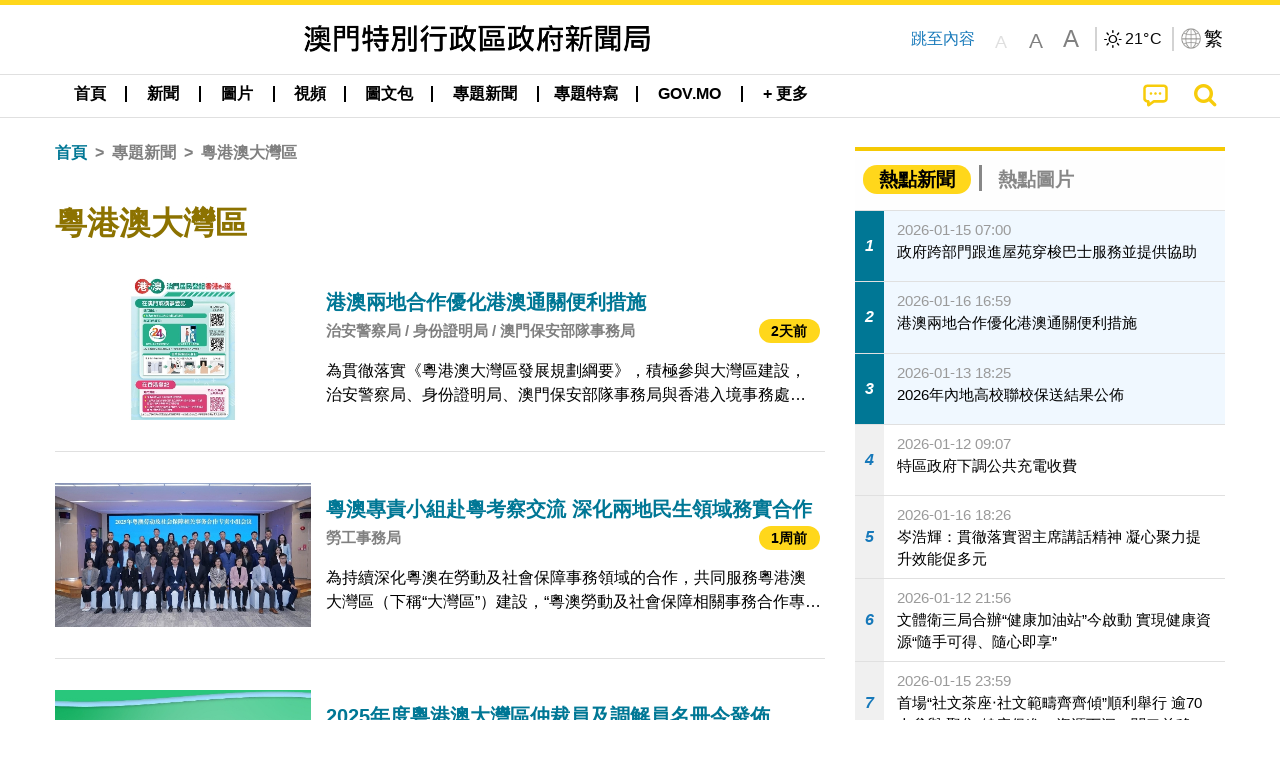

--- FILE ---
content_type: text/html;charset=UTF-8
request_url: https://www.gcs.gov.mo/news/list/zh-hant/topics/%E7%B2%B5%E6%B8%AF%E6%BE%B3%E5%A4%A7%E7%81%A3%E5%8D%80;jsessionid=7A94540E528A7A8BC069F7FD873877F6.app11?0
body_size: 32640
content:
<!DOCTYPE html>
<html prefix="og: http://ogp.me/ns#" lang="zh-hant" xml:lang="zh-hant" itemscope="" itemtype="http://schema.org/WebPage">
<head><meta name="charset" content="UTF-8" />
<script type="text/javascript" src="../../../wicket/resource/org.apache.wicket.Application/js/jquery/3.6.1/jquery-ver-9C4C522636859B8A7284CCD5CAFD73D1.js"></script>
<script type="text/javascript" src="../../../wicket/resource/org.apache.wicket.ajax.AbstractDefaultAjaxBehavior/res/js/wicket-ajax-jquery-ver-8CD946166F47E5DD4EADD165939FF57D.js"></script>
<script type="text/javascript">
/*<![CDATA[*/
Wicket.Event.add(window, "domready", function(event) {  new Waypoint.Infinite({	element: $('#id6')[0], items: ' .infiniteBody .infiniteItem',  more: ' .infiniteNext.nextItems',  moreContainer: ' .infiniteNext',  ajaxBaseURL: 'list/zh-hant/topics/%E7%B2%B5%E6%B8%AF%E6%BE%B3%E5%A4%A7%E7%81%A3%E5%8D%80?0',  loadingClass: 'infiniteLoadingSpinner', isLoadOnScroll: false,  onBeforePageLoad: $.noop,  onAfterPageLoad: $.noop});;});
/*]]>*/
</script>
<link rel="stylesheet" type="text/css" href="../../../wicket/resource/local.gcs.shareLib.wicket.errDecorator.ToastrErrorDecoratorHandler/toastr-ver-00B6B0A8284AF38B52631E3AF6FBBF54.css" />
<script type="text/javascript" src="../../../wicket/resource/local.gcs.shareLib.wicket.errDecorator.ToastrErrorDecoratorHandler/toastr-ver-199B87B3C359B8DA31FDBB9A2E2F92C2.js"></script>

	<style id="local-gcs-news-ui-component-PinnedSectionPanel-0">
/*<![CDATA[*/

.pinnedContainer {
	width: 100%;
	/*     background: #0181c8; */
	padding: 1.2rem;
	/*     border-bottom: 1px solid white; */
}

.pinnedSection {
	color: white;
	font-size: 1.5rem;
	font-weight: bolder;
	background: #ffd71b;
	margin: 0;
	will-change: filter;
	/* -webkit-filter: drop-shadow(0px -6px 8px black); */
	box-shadow: 0 5px 10px -6px black;
}

.urgesIcon, .urgesTitle, .pinnedSection {
	/* 	text-align: center; */

}

.urgesTitle {
	color: #ffd71b;
	font-size: 1.5rem;
	font-weight: bolder;
}

.urgesIcon {
	color: #ffd71b;
	font-size: 1.5rem;
	font-weight: bolder;
	margin-top: 1.2rem;
	max-width: 57rem;
	justify-content: space-evenly;
}

.urgesIcon img {
	border-radius: 15%;
}

.urgesIcon a {
	max-width: 11%;
	margin-top: 0.5rem;
}

.urgesIcon legend {
	width: 100%;
	border-bottom: 1px solid #ffd71b;
}

.togglePinnedBtn {
	color: black;
	background-color: #ffd71b;
	float: left;
	font-size: 1rem;
	padding: .4rem 1.5rem;
	font-weight: bolder;
	border-bottom-left-radius: 2rem;
	border-bottom-right-radius: 2rem;
    position: absolute;
    bottom: -2rem;
    box-shadow: 3px 5px 10px -6px black;
}

.closed .togglePinnedBtn{
	box-shadow: unset;
}

.togglePinnedBtn img{
	width: 1.3rem;
    margin-right: 0.5rem;
}

.togglePinnedBtn img{
    transform: rotate(180deg);

}

.closed .togglePinnedBtn img{
    transform: unset;

}

.urgesClose, .urgesOpen {
	margin-right: 0.3rem;
}

.togglePinnedBtn .fa-angle-double-up {
	font-size: 1.5rem;
}

.pinnedCell {
	position: absolute;
	/* 	-webkit-filter: drop-shadow(-7px 7px 0.8rem #686868); */
}

.closed .fa-angle-double-up {
	transform: rotate(180deg);
}

.closed .urgesClose {
	display: none;
}

.urgesOpen {
	display: none;
}

.closed .urgesOpen {
	display: inline-block;
}

.closed.pinnedSection {
	-webkit-filter: unset;
	box-shadow: unset;
}

.textLinksContainer {
    width: 100%;
    margin: 0 auto 0 auto;
    font-size: 1.15rem;
    padding-top: 0.5rem;
    padding-bottom: 0.5rem;
}

.textLinksContainer a {
    color: #333136;
    padding-left: 1.2rem;
    margin-left: 1rem;
    margin-right: 1rem;
    position: relative;
    margin-top: 0.5rem;
    margin-bottom: 0.5rem;
}

.textLinksContainer a:hover, .textLinksContainer a:focus {
    color: black;
}

.textLinksContainer a:before {
    content: '';
    height: 9px;
    width: 9px;
    background-color: #333136;
    display: flex;
    position: absolute;
    top: calc(50% - 5px);
    left: 0;
}

.textLinksContainer a div {
    text-decoration: underline;
    text-decoration-color: #b1962b;
    line-height: 1;
}

.urgeMsg {
	font-weight:normal;
	font-size: 1.8rem;
	max-width: 100% /* line-heihgt:1.2; */
}

.pinnedTitle {
	display: block;
	font-size: 1.5rem;
	font-weight: bolder;
	padding:1rem 0;
	min-height: 1rem;
	background: linear-gradient(180deg, transparent calc(50% - 1px), black calc(50%), transparent calc(50% + 1px));
}

.pinnedTitle>* {
	background-color: #ffd71b;
	padding-left: 1rem;
	padding-right: 1rem;
}

.pinnedTopicLink {
	border: 2px black solid;
    border-radius: 10px;
    background:none;
    max-height:5rem;
    color:black;
    overflow: hidden;
    margin:0.8rem 0.3rem;
    line-height: 1;
    min-height: 3.8rem;
}

.pinnedInfoContainer a.bright.pinnedTopicLink {
	background: #1882da;
    border: none;
    color: white;

}

.togglePinnedBtnContainer{
	margin: auto;
	max-width: 80rem;
}

.pinnedContainer {
    background-color: #ffd71b;
    color: black;
    text-align: center;
}

.pinnedSlick {
	position: relative;
	max-width: 100%;
}

.pinnedLinkContainer {
	padding-top: .5rem;
    justify-content: space-evenly;
}

.pinnedContainer {
	padding:2rem;
}

.pinnedTitle{color:black}
.urgesIcon{color:black}
.urgesIconTitle{color:black}

@media screen and (max-width: 39.9375em) {
	.urgesIcon a {
		max-width: 22.5%;
	}

	.pinnedSection {
		font-size: 1.3rem;
	}

	.pinnedSection {
	    margin:0;
	}
}

@media print, screen and (min-width: 40em){
	.ncvTopic.grid-margin-x > .medium-4 {
	    width: calc(33.33333% - 0.6rem);
	}
}


/*]]>*/
</style>

		<style id="local-gcs-news-ui-component-FontSizeBtnPanel-0">
/*<![CDATA[*/

			.fontSize {
			    display: flex;
			    flex-wrap: nowrap;
			    -webkit-box-align: stretch;
			    -webkit-align-items: stretch;
			    -ms-flex-align: stretch;
			    align-items: stretch;
			}
			
			.fontSize .a {
				margin-right: 0.6rem;
			}
			
			.SFont, .SFont:hover, .MFont, .LFont, .SFont:focus, .MFont:focus, .LFont:focus{
				color: gray;
				width: 2rem;
				border-radius: 15%;
			    padding: 0.15rem 0;
			}
			
			 html.Medium .SFont:hover, html.Large .SFont:hover, .MFont:hover, .LFont:hover{
				color: gray;
			    border: 1px solid #facf04;
			}
			
			.SFont:hover, html.Medium .MFont:hover, html.Large .LFont:hover{
				border: unset;
			}
			
			.MFont span{
				font-size: 1.3rem;
				line-height: 1;
			}
			
			.SFont span{
				font-size: 1.1rem;
				line-height: 1;
			}
			
			.LFont span{
				font-size: 1.5rem;
				line-height: 1;
			}
			
		
/*]]>*/
</style>
	<link rel="stylesheet" type="text/css" href="../../../wicket/resource/local.gcs.news.ui.component.FontSizeBtnPanel/FontSizeBtnPanel-ver-61E0FE4AE7962D50382FAB7934E075DA.css" />
<script type="text/javascript" src="../../../wicket/resource/local.gcs.news.ui.component.FontSizeBtnPanel/FontSizeBtnPanel-ver-C12C310FF12B95AF97D5DA5DF2482918.js"></script>
<link rel="stylesheet" type="text/css" href="../../../wicket/resource/local.gcs.news.ui.component.URLLocaleSelectionDropdownPanel/URLLocaleSelectionDropdownPanel-ver-9C0ED763CA4D908155ED221D683B55B8.css" />
<link rel="stylesheet" type="text/css" href="../../../wicket/resource/local.gcs.news.ui.component.DropDownMenuPanel/DropDownMenuPanel-ver-B1DC3C4061B8156258D1B8FB8615EF0C.css" />

		<script id="local-gcs-news-ui-component-HeaderPanel-0">
/*<![CDATA[*/

			function jumpToContentSection(_selector){
				$('html, body').animate({scrollTop:$(_selector).offset().top}, 800);
				$(_selector).find("a[href]:not([tabindex='-1']),area[href]:not([tabindex='-1']),input:not([disabled]):not([tabindex='-1']),select:not([disabled]):not([tabindex='-1']),textarea:not([disabled]):not([tabindex='-1']),button:not([disabled]):not([tabindex='-1']),iframe:not([tabindex='-1']),[tabindex]:not([tabindex='-1']),[contentEditable=true]:not([tabindex='-1'])").eq(0).focus();
			}
		
/*]]>*/
</script>
	<link rel="stylesheet" type="text/css" href="../../../wicket/resource/local.gcs.news.ui.component.HeaderPanel/HeaderPanel-ver-C2B4AD30BAB3EFEF50A311A71459F8B9.css" />
<link rel="stylesheet" type="text/css" href="../../../css/rainstorm_font/rainstorm.css" />
<link rel="stylesheet" type="text/css" href="../../../wicket/resource/local.gcs.shareLib.wicket.locale.LocaleSelectionPanel/LocaleSelectionPanel-ver-47C1D0488F0B0A70BA93814AAECFCCC6.css" />
<style type="text/css" id="severeWeather">
@font-face { font-family: 'msar-typhoon-signal';src:url('../../../wicket/resource/org.apache.wicket.Application/fonts/typhoon/msar-typhoon-signal-ver-2689C55CA8D469E021CC7DED059A7651.eot');src:url('../../../wicket/resource/org.apache.wicket.Application/fonts/typhoon/msar-typhoon-signal-ver-2689C55CA8D469E021CC7DED059A7651.eot?#iefix') format('embedded-opentype'),url('../../../wicket/resource/org.apache.wicket.Application/fonts/typhoon/msar-typhoon-signal-ver-275C9146AF49200DCA46C76CBEEA4C5B.woff') format('woff'),url('../../../wicket/resource/org.apache.wicket.Application/fonts/typhoon/msar-typhoon-signal-ver-808F163E17664B4DB92975BBEABB8255.ttf') format('truetype'),url('../../../wicket/resource/org.apache.wicket.Application/fonts/typhoon/msar-typhoon-signal-ver-473F3018D3D439EBD84DA8BADC106CF2.svg#msar-typhoon-signal') format('svg');font-weight: normal;font-style: normal;}@font-face {font-family:'msar-stormsurge';src:url('../../../wicket/resource/org.apache.wicket.Application/fonts/stormsurge/msar-stormsurge-ver-766D97DE1782425F6322F529BF1E9043.eot');src:url('../../../wicket/resource/org.apache.wicket.Application/fonts/stormsurge/msar-stormsurge-ver-766D97DE1782425F6322F529BF1E9043.eot?#iefix') format('embedded-opentype'),url('../../../wicket/resource/org.apache.wicket.Application/fonts/stormsurge/msar-stormsurge-ver-09F21A046D0EC191F20A2C8013D18A5B.woff') format('woff'),url('../../../wicket/resource/org.apache.wicket.Application/fonts/stormsurge/msar-stormsurge-ver-6B4F1C29E0F0E2AB99C6E0A2AC69B9E2.ttf') format('truetype'),url('../../../wicket/resource/org.apache.wicket.Application/fonts/stormsurge/msar-stormsurge-ver-7BDE892848C1CBB25AC5240EEC6068DB.svg#msar-stormsurge') format('svg');font-weight: normal;font-style: normal;}</style>
<script type="text/javascript" src="../../../js/HeaderPanel.js"></script>
<script type="text/javascript" src="../../../wicket/resource/local.gcs.news.ui.component.HeaderPanel/SevereWeatherRollPanel-ver-37C21745BEE40FC7A0B344F3C1487A93.js"></script>
<script type="text/javascript" src="../../../wicket/resource/local.gcs.news.ui.component.HeaderPanel/WCAGDisclosureNav-ver-5D7403CE59AFD24790039FBA6AAEDF89.js"></script>

	<style id="local-gcs-news-ui-component-AppDownloadsPanel-0">
/*<![CDATA[*/

.iLink {
	width: 20%;
/* 	height: 30%; */
	height: 100%;
	position:absolute;
	display: block;
}

.r1 {
	top: 10%;
	top: 0%;
}
.r2 {
	top: 60%;
}
.c1 {
	right: 53%;
}
.c2 {
	right: 30%;
}
.c3 {
	right: 5%;
}


/*]]>*/
</style>

		<style id="local-gcs-news-ui-component-FooterPanel-0">
/*<![CDATA[*/




/*]]>*/
</style>
	<link rel="stylesheet" type="text/css" href="../../../wicket/resource/local.gcs.news.ui.component.FooterPanel/FooterPanel-ver-C23780B6F02D277F794FA8A04C13D036.css" />
<script type="text/javascript" src="../../../js/SubscriptionPanel.js"></script>
<link rel="stylesheet" type="text/css" href="../../../wicket/resource/local.gcs.news.ui.component.SubscriptionPanel/SubscriptionPanel-ver-7F2DF3442BA23244C19D02AC1090E137.css" />

	<script id="local-gcs-news-ui-component-SharePanel-0">
/*<![CDATA[*/

		function fallbackCopyTextToClipboard(text) {
			var textArea = document.createElement("textarea");
			textArea.value = text;
			document.body.appendChild(textArea);
			textArea.focus();
			textArea.select();

			try {
				var successful = document.execCommand("copy");
				var msg = successful ? "successful" : "unsuccessful";
				console.log("Fallback: Copying text command was " + msg);
			} catch (err) {
				console.error("Fallback: Oops, unable to copy", err);
			}

			document.body.removeChild(textArea);
		}

		function copyTextToClipboard(text) {
			if (!navigator.clipboard) {
				fallbackCopyTextToClipboard(text);
				return;
			}
			navigator.clipboard.writeText(text).then(function() {
				console.log("Async: Copying to clipboard was successful!");
			}, function(err) {
				console.error("Async: Could not copy text: ", err);
			});
		}

		
		function copyLink() {
			copyTextToClipboard($('.a2a_kit.sharePanelShow').attr('data-a2a-url'));
			setTimeout(function() {
				$('#copyDone').foundation('close');
			}, 2000);
		};
	
/*]]>*/
</script>
<link rel="stylesheet" type="text/css" href="../../../wicket/resource/local.gcs.news.ui.component.SharePanel/SharePanel-ver-EE0F4905B75B96405990C97159C9FA3A.css" />
<script type="text/javascript" src="../../../js/addtoany/page.js"></script>
<script type="text/javascript" id="SharePanel">
/*<![CDATA[*/
function updateSharePanel(url, caption, shareLoggerUrl){$('.sharePanel .sharePanelShow').attr('data-a2a-url', url);$('.sharePanel .sharePanelShow').attr('data-a2a-title', caption);$('.sharePanel .sharePanelShow').attr('data-logurl', shareLoggerUrl);$('#shareModal').foundation('open');}
/*]]>*/
</script>
<style type="text/css" id="SharePanel_tgcss">
.a2a_s_telegram::before{content: url(../../../img/icons22/SVG/icon_tg.svg);}</style>
<link rel="stylesheet" type="text/css" href="../../../wicket/resource/local.gcs.news.ui.component.HotNewsPanel/HotNewsPanel-ver-B0624A5073753B20DE05F7650E8EE9A1.css" />
<script type="text/javascript" src="../../../wicket/resource/local.gcs.shareLib.wicket.common.JQueryLazyLoadImageBehavior/jquery.lazyload-ver-F35BAD2245519FD941DFD85C66578B11.js"></script>

	<style id="local-gcs-news-ui-component-HotGalleryPanel-0">
/*<![CDATA[*/

.box75 .galleryThumbnail {
	margin: 5%;
	border: 2px white solid;
	position: absolute;
	top: 0;
	max-height: 75%;
	justify-content: center;
	width: 90%;
	object-fit: cover;
}
.hotGalleryListView{padding:0.5rem 0}

.hotGalleryFirstCaption {
	padding-left:3%;
	padding-right:1.5%;
	padding-top:8%;
	max-height:100%
}

@media screen and (max-width: 39.9375em) {
	.hotGalleryFirstCaption {
		padding-top:6.6%;
	}
}


/*]]>*/
</style>
<link rel="stylesheet" type="text/css" href="../../../wicket/resource/local.gcs.news.ui.component.HotGalleryPanel/HotNewsPanel-ver-B0624A5073753B20DE05F7650E8EE9A1.css" />

	<style id="local-gcs-news-ui-component-HotInfoPanel-0">
/*<![CDATA[*/

.hotInfoPanel{padding: 0.5rem 0;}
.hotInfoPanel .tabs-panel{background:white!important}
.hotInfoPanel .tabs-panel{padding:0}
.hotInfoPanel.tabs-content,.hotInfoPanel.tabs{border:none}	
.hotInfoPanel .tabs-title > a:focus, .hotInfoPanel .tabs-title > a[aria-selected='true'] {
	background: #ffd71b;
	color:black;
	border-radius: 20px;
	margin:0 0.5rem;
	
}
.hotInfoPanel .tabs-title > a {
    font-size: 1.2rem;
    color: #878787;
    font-weight: bolder;
    padding:0.3rem 1rem;
/* 	margin:0.5rem 0; */
}

.hotInfoPanel .tabs-title{max-width:50%}
.hotInfoPanel .infoLead{display:none}

/*]]>*/
</style>

		<style id="local-gcs-news-ui-slider-CyclePanel-0">
/*<![CDATA[*/


/*]]>*/
</style>
	
	<style id="local-gcs-news-ui-slider-TopicsCyclePanel-0">
/*<![CDATA[*/

.cycleSlider.topicsItemContainer {
	margin-bottom: 0rem;
	height: 20rem;
}
.topicsSlide>div{
	margin:0 0.5rem;
	padding:1rem 0;
	border-bottom: 1px solid lightgray;
}

.topicsSlide .newsTopicsSubject{
	color:black!important;
}

.topicsCycle .infoLead{
	font-size: 1.2rem;
    font-weight: bolder;
    padding: 0.3rem 1rem;
}

/*]]>*/
</style>
<link rel="stylesheet" type="text/css" href="../../../wicket/resource/local.gcs.news.ui.slider.CyclePanel/CyclePanel-ver-3EF8E7D493F9B1738A5CBBB8E4079CB7.css" />
<script type="text/javascript" id="js.jquery-cycle" src="https://cdnjs.cloudflare.com/ajax/libs/jquery.cycle2/2.1.6/jquery.cycle2.min.js" crossOrigin="anonymous" integrity="sha384-gh5RtRwMvDmzWU1efMWsMIObvslAvJ8rg8+96kQbDXaWEbFMlqwMwyhouylJpclD"></script>
<script type="text/javascript" src="../../../wicket/resource/local.gcs.news.ui.slider.CyclePanel/CyclePanel-ver-11F82157120EFCEE25D96BF3E22B3F80.js"></script>
<link rel="stylesheet" type="text/css" href="../../../wicket/resource/local.gcs.news.ui.slider.TopicsCyclePanel/TopicsCyclePanel-ver-46216C9AB92FB693E2E12FCE0BDC6C91.css" />

	<style id="local-gcs-news-ui-slider-PromotionCyclePanel-0">
/*<![CDATA[*/

		.promotionCycle .infoLead{
			font-size: 1.2rem;
			font-weight: bolder;
			padding: 0.3rem 1rem;
		}
	
/*]]>*/
</style>
<link rel="stylesheet" type="text/css" href="../../../wicket/resource/local.gcs.news.ui.slider.PromotionCyclePanel/PromotionCyclePanel-ver-8A3660CC9BCC41568DC71B2B0056FB44.css" />
<link rel="stylesheet" type="text/css" href="../../../wicket/resource/local.gcs.news.ui.component.Navigator/Navigator-ver-9A470930E21C7390885B0AE426E8B741.css" />

		<style id="local-gcs-news-ui-component-ListModeSwitchButtonPanel-0">
/*<![CDATA[*/

		
/*]]>*/
</style>
	<link rel="stylesheet" type="text/css" href="../../../wicket/resource/local.gcs.news.ui.component.ListModeSwitchButtonPanel/ListModeSwitchButtonPanel-ver-6467F000A66FC52C9E595A4A281EF453.css" />
<script type="text/javascript" id="wicket-ajax-base-url">
/*<![CDATA[*/
Wicket.Ajax.baseUrl="list/zh-hant/topics/%E7%B2%B5%E6%B8%AF%E6%BE%B3%E5%A4%A7%E7%81%A3%E5%8D%80?0";
/*]]>*/
</script>
<script type="text/javascript" src="../../../wicket/resource/local.gcs.news.ui.component.TimeAgoPanel/timeago.min-ver-64148F39FD47770B426F9637AB411274.js"></script>
<script type="text/javascript" src="../../../wicket/resource/local.gcs.news.ui.component.TimeAgoPanel/timeagoInit-ver-98C3202783D18786EB5E996267998AA6.js"></script>
<link rel="stylesheet" type="text/css" href="../../../wicket/resource/local.gcs.news.ui.component.DualHeadlinePanel/DualHeadlinePanel-ver-6C2CEB5C6C889C563B94A9313CAAF880.css" />
<link rel="stylesheet" type="text/css" href="../../../wicket/resource/local.gcs.news.ui.component.BaseInfoPanel/BaseInfoPanel-ver-4C0DA2ABB9005F09587E121F3CD9253D.css" />
<link rel="stylesheet" type="text/css" href="../../../wicket/resource/local.gcs.news.ui.component.ListBaseInfoPanel/ListBaseInfoPanel-ver-D1732A3C049228EBE252E778FBEF87F3.css" />
<script type="text/javascript" src="../../../wicket/resource/local.gcs.news.ui.component.ListBaseInfoPanel/ListBaseInfoPanel-ver-AF350F5E01E86122B1D7B162888F9C01.js"></script>

	<style id="local-gcs-news-ui-component-InfiniteDataView-0">
/*<![CDATA[*/

@keyframes infiniteLoadingSpinner {
	to {transform: rotate(360deg);
}

}
.infiniteDataView {
	position: relative;
}

.infiniteLoadingSpinner:after {
	content: '';
	box-sizing: border-box;
	position: absolute;
	left: 50%;
	width: 1.5em;
	height: 1.5em;
	border-radius: 50%;
	border: 0.2em solid #ccc;
	border-top-color: #f4c904;
	animation: infiniteLoadingSpinner .6s linear infinite;
}

.infiniteBody {
	border-color: #e6e6e6;
	border-left: 0px;
	border-right: 0px;
}

.infiniteItem {
	border-color: #e6e6e6 !important;
}

.infiniteNext {
	border-left: 0px;
	border-right: 0px;
	padding: 0.5rem;
}

.infiniteNext.nextItems span {
	cursor: pointer;
	color: #5dade2;
	/* 				    width: max-content; */
	/* 				    font-size: 1rem; */
	/* 				    margin: 0 auto; */
	/* 				    font-weight: bolder; */
}

/*]]>*/
</style>
<script type="text/javascript" src="../../../wicket/resource/local.gcs.news.ui.component.InfiniteDataView/jquery.waypoints-ver-79E006D0A91515A94802E45CC90466D4.js"></script>
<script type="text/javascript" src="../../../wicket/resource/local.gcs.news.ui.component.InfiniteDataView/infinite.wicket-ver-3832CFF76CA70918558FD11051154E62.js"></script>

<style id="local-gcs-news-ui-component-InfiniteListPanel-0">
/*<![CDATA[*/


	.mobileNewsList div .deptLabel {
		color: #808080;
	    font-size: 0.95rem;
	}
	
	.mobileNewsList div .render_timeago_css {
		color: black;
	    padding: 0.3rem 0.8rem;
	    border-radius: 15px;
	    background-color: #ffd71b;
	    line-height: 1;
	    font-size: 0.85rem;
	}
	
	.mobileNewsList .infoSubjectContainer * {
	    font-weight: bold;
	}
	
	

/*]]>*/
</style>
<link rel="stylesheet" type="text/css" href="../../../wicket/resource/local.gcs.news.ui.component.InfiniteListPanel/InfiniteListPanel-ver-64D1E285FA43B267FDF31C187D4B72D1.css" />

<meta name="apple-mobile-web-app-capable" content="no">
<meta name="mobile-web-app-capable" content="yes">
<title>NEWS GOV-MO</title>
<meta name="viewport" content="width=device-width,initial-scale=1.0" />
<link rel="stylesheet" type="text/css" href="../../../css/font-awesome/css/font-awesome.min.css" />
<link rel="stylesheet" type="text/css" href="https://cdnjs.cloudflare.com/ajax/libs/foundation/6.7.5/css/foundation.css" media="all" crossOrigin="anonymous" integrity="sha384-Dau/zVhBb31/x9iiUiK17t6SnljnMFglPtv7iiMFySVF/QS9rvQO5BvoSAB6dAbT" />
<link rel="stylesheet" type="text/css" href="https://cdnjs.cloudflare.com/ajax/libs/foundicons/3.0.0/foundation-icons.css" media="all" crossOrigin="anonymous" integrity="sha384-kPtoyGXH53LPYu4uzFVNhdgIdlOIG/v3jWToR9O43Al7jMR1G23S5YF/xWTbA+I4" />
<link rel="stylesheet" type="text/css" href="https://cdnjs.cloudflare.com/ajax/libs/motion-ui/1.2.2/motion-ui.css" media="all" crossOrigin="anonymous" integrity="sha384-ejYpiU7KiNuu0ClqU2MoWZ5NwmGmbXUQK6132wRjdhh3/Bl5HPOOoG1Ji4v2Ya7S" />
<link rel="stylesheet" type="text/css" href="../../../css/weather-icons-master/css/weather-icons.min.css" />
<link rel="stylesheet" type="text/css" href="../../../wicket/resource/local.gcs.news.ui.BasePage/BaseStyle-ver-A1883211F9F43BA60A3DED10F3A75A24.css" />
<script type="text/javascript" id="js.js-cookie" src="https://cdnjs.cloudflare.com/ajax/libs/js-cookie/2.2.1/js.cookie.min.js" crossOrigin="anonymous" integrity="sha384-eITc5AorI6xzkW7XunGaNrcA0l6qrU/kA/mOhLQOC5thAzlHSClQTOecyzGK6QXK"></script>
<script type="text/javascript" id="js.foundation" src="https://cdnjs.cloudflare.com/ajax/libs/foundation/6.7.5/js/foundation.min.js" crossOrigin="anonymous" integrity="sha384-tNxCYJzHKwvsthxzcjUC+grZ0NkGrPQ25FSOJdeYuU4feE6yay2ly843Ntnn9oR9"></script>
<script type="text/javascript" id="js.jquery-mark" src="https://cdnjs.cloudflare.com/ajax/libs/mark.js/8.11.1/jquery.mark.min.js" crossOrigin="anonymous" integrity="sha384-iqnguDoMujGknA4B5Jk7pbSn7sb7M8Tc0zVsTNQXm629Xx00jGEpD9TsZXbfNjKO"></script>
<script type="text/javascript" src="../../../wicket/resource/local.gcs.news.ui.BasePage/scrollTop-ver-0DB0BEEB4D555C3AA74A8B756A7E4522.js"></script>
<meta property="og:image" content="https://www.gcs.gov.mo/img/appIcon/newsIcon3_296x296.png" />
<meta itemprop="image" content="https://www.gcs.gov.mo/img/appIcon/newsIcon3_296x296.png" />
<meta property="og:site_name" content="澳門特別行政區政府新聞局" />
<meta property="og:title" content="澳門特別行政區政府新聞局" />
<meta itemprop="name" content="澳門特別行政區政府新聞局" />
<meta property="og:type" content="website" />
<meta property="og:url" content="https://www.gcs.gov.mo/" />
<meta property="og:locale" content="zh_hk" />
<link rel="stylesheet" type="text/css" href="../../../wicket/resource/local.gcs.news.ui.HeaderFooterLayout/v22-ver-3B87830C74C6C76BDCDB5B01FB4EA504.css" />
<script type="text/javascript" id="add_lang_function">
/*<![CDATA[*/
function addLangClass() {var lang='zh-hant'; var path = window.location.pathname; if (path.includes('/pt;') || path.includes('/pt/') || path.endsWith('/pt')) lang = 'pt'; else if (path.includes('/en;') || path.includes('/en/') || path.endsWith('/en')) lang='en'; else if (path.includes('/zh-hans;')||path.includes('/zh-hans/')||path.endsWith('/zh-hans')) lang='zh-hans';$('body').addClass(lang);}
/*]]>*/
</script>
<link rel="stylesheet" type="text/css" href="../../../wicket/resource/local.gcs.news.ui.AsideLayout/AsideLayout-ver-FEF36A6EEC28590DFD434AC9D5267816.css" />
<link rel="stylesheet" type="text/css" href="../../../wicket/resource/local.gcs.news.ui.BaseShowPage/BaseShowPage-ver-0258BED4C6859AC00B6881E1F9D27911.css" />
<script type="text/javascript" src="../../../wicket/resource/local.gcs.news.ui.BaseShowPage/BaseShowPage-ver-4C2E910D8BB8B517F2A321447DD492BA.js"></script>
<link rel="stylesheet" type="text/css" href="../../../wicket/resource/local.gcs.news.ui.ListPage/ListPage-ver-A196715B496177CC3BCF1E5249F7E1BB.css" />
<script type="text/javascript" src="../../../wicket/resource/local.gcs.news.ui.ListPage/promotionListSlick-ver-7EB15D1499F7599714641A1C0267E021.js"></script>
<link rel="apple-touch-icon" href="../../../img/appIcon/newsIcon3.png" />
<link rel="apple-touch-icon" href="../../../img/appIcon/newsIcon3_152x152.png" sizes="152x152" />
<link rel="apple-touch-icon" href="../../../img/appIcon/newsIcon3_167x167.png" sizes="167x167" />
<link rel="apple-touch-icon" href="../../../img/appIcon/newsIcon3_180x180.png" sizes="180x180" />
<link rel="apple-touch-icon-precomposed" href="../../../img/appIcon/newsIcon3_192x192.png" sizes="192x192" />
<link rel="shortcut icon" href="../../../img/appIcon/newsIcon3_128x128.png" sizes="128x128" />
<link rel="shortcut icon" href="../../../img/appIcon/newsIcon3_192x192.png" sizes="192x192" />
<meta name="apple-itunes-app" content="app-id=806002811" />
<link rel="stylesheet" type="text/css" href="../../../wicket/resource/local.gcs.nbs.ui.component.PNotifyWebSocketBehavior/pnotify.custom.min-ver-B6429C8A5A42C1C829232CD9BD8F00D1.css" />
<script type="text/javascript" src="../../../wicket/resource/local.gcs.nbs.ui.component.PNotifyWebSocketBehavior/pnotify.custom.min-ver-A44A20D89EE955AC4BB8D2FE48EC3039.js"></script>
<script type="text/javascript" src="../../../wicket/resource/local.gcs.news.ui.component.WSSBehavior/WSSBehavior-ver-1466187727C625CBF1C76E0729681422.js"></script>
<script type="text/javascript">
/*<![CDATA[*/
Wicket.Event.add(window, "domready", function(event) { 
toastr.options = {'closeButton': true,'debug': false,'newestOnTop': false,'progressBar': false,'positionClass': 'toast-top-right','preventDuplicates': false,'onclick': null,'showDuration': '300','hideDuration': '1000','timeOut': '5000','extendedTimeOut': '1000','showEasing': 'swing','hideEasing': 'linear','showMethod': 'fadeIn','hideMethod': 'fadeOut'};
updateFontSize(Cookies.get('fontSize'));;
updateWeather('https://gcloud.gcs.gov.mo/meteo/live/weather.json','https://gcloud.gcs.gov.mo/meteo/live/schoolsuspension.json','zhhant','特別信息');;
const hideWeatherWhenSmall = (changes, observer) => { changes.forEach(change => { if (change.intersectionRatio === 0 && window.screen.width <= 640) { hideSevereWeatherPanel();console.log('test');} });};const observerOpts = { root: null, rootMargin: '0px', threshold: [0, 1]};const observer = new IntersectionObserver(hideWeatherWhenSmall, observerOpts);const weatherContentElements = document.querySelectorAll('#severeWeatherPanelContainer');weatherContentElements.forEach(el => observer.observe(el));;
new DisclosureNav(document.querySelectorAll('#main-menu')[0], '' ,'.dropdownArea');;
setWebappURL('../../../');
$(".jq_lazyloadimg").lazyload();;
iniCycle({ "slider": "#test .cycleSlider", "pagerActiveClass": "active", "slides": ".slide", "fx": "scrollHorz", "autoHeight": 1, "pagerTemplate": "", "pager": "#test .cycle-pager", "swipe": true, "timeout": 5000 });;
iniCycle({ "slider": "#id5 .cycleSlider", "pagerActiveClass": "active", "slides": ".slide", "fx": "scrollHorz", "autoHeight": "362:92", "pagerTemplate": "", "pager": "#id5 .cycle-pager", "swipe": true, "timeout": 5000 });;
timeagoInit('.render_timeago_css.not_render', 'zhhant', 48);
$(document).foundation();;
if(('standalone' in window.navigator) && window.navigator.standalone){var noddy, remotes = false;document.addEventListener('click', function(event) {noddy = event.target;while(noddy.nodeName !== 'A' && noddy.nodeName !== 'HTML') { noddy = noddy.parentNode;}if('href' in noddy && noddy.href.indexOf('http') !== -1 && (noddy.href.indexOf(document.location.host) !== -1 || remotes)){event.preventDefault();document.location.href = noddy.href;}},false);};
$('.ouroMask').hide();;
addLangClass();;
resizeDateRangeBar();
$( '.baseContent' ).each(function() {
	if($( this ).getLines() > 3)
   $( this ).addClass('fade');
});
;
promotionSlick();;
showHideGrid();;
initWSS('wss://www.gcs.gov.mo/news/wicket/websocket/zh-hant', { 'text_escape':false, 'delay':10000, 'styling':'brighttheme', 'min_height':'16px', 'width':'300px', 'icon':true, 'addclass':'', 'title_escape':false });
Wicket.Event.publish(Wicket.Event.Topic.AJAX_HANDLERS_BOUND);
;});
/*]]>*/
</script>
</head>
<body class="v22">
 		<div id="ptrhead">
 			<img alt="Loading" src="../../../img/spinning.gif">
        </div>
        <div id="ptrcontent" style="position:relative;">
        	
		<div class="ouroMask">
			<span class="ouro ouro3" style="top: 50vh;left:50vw"> <span class="ouroLeft"> <span class="anim"></span>
			</span> <span class="ouroRight"> <span class="anim"></span>
			</span>
			</span>
		</div>
		<div id="severeWeatherPanelContainer">
			<div class="baseSize severeWeatherPanel" id="severeWeatherPanel" title="實時天氣"></div>
		</div>
		
		<div style="position: absolute;z-index: 12;width: 100%;" id="id7" class="pinnedSection closed">
	<div class="pinnedCell cell" style="padding:0 0 0.3rem 0;position:relative;">
		
	</div>
	
</div>
		
		<header class="pageHeader">
			<div id="topBannerContainer" class="pageWidth topBannerContainer">
				<div class="grid-container">
					<div class="topBanner top-bar grid-x align-justify">
						<div class="cell medium-auto align-center-middle grid-x hide-for-small-only">
							<div class="bannerLogo cell grid-x align-center-middle show-for-small-only">
									<a href="../../../home/zh-hant;jsessionid=7A94540E528A7A8BC069F7FD873877F6.app11"><img class="cell bannerIcon black" src="../../../img/bannerIconC.png" alt="澳門特別行政區政府新聞局"/></a>
							</div>
								<div class="bannerLogo cell grid-x align-center-middle hide-for-small-only">
									<a href="../../../home/zh-hant;jsessionid=7A94540E528A7A8BC069F7FD873877F6.app11"><img class="cell bannerIcon black" src="../../../img/bannerIconC.png" alt="澳門特別行政區政府新聞局"/></a>
							</div>
						</div>
						<div class="cell medium-shrink hide-for-small-only jumpToContent">
							<a href="javascript:jumpToContentSection('section.mainBody');">跳至內容</a>
						</div>
						<div class="cell medium-shrink grid-x align-middle align-spaced" style="z-index:11">
							<div class="fontSizeBtnContainer cell shrink">
		<div class="fontSize">
			<a class="SFont grid-x align-bottom align-center" href="javascript:updateFontSize(&#039;&#039;)"><span>A</span></a>
			<a class="MFont grid-x align-bottom align-center" href="javascript:updateFontSize(&#039;Medium&#039;)"><span>A</span></a>
			<a class="LFont grid-x align-bottom align-center" href="javascript:updateFontSize(&#039;Large&#039;)"><span>A</span></a>
		</div>
	</div>
							<div class="cell shrink yDivider"></div>
							<div id="weatherPanel" class="cell shrink toGray"></div>
							<div class="langBtnContainer cell shrink grid-x align-center-middle">
								<div class="cell shrink yDivider"></div>
								<button class="grid-x cell shrink icoBtn" type="button" data-toggle="langDropdown">
									<img class="cell shrink" alt="語言" src="../../../img/langIcon.png">
									<span class="cell shrink selectedLang">繁</span>
								</button>
								<div class="langDropdown dropdown-pane" data-position="bottom" data-alignment="right" id="langDropdown" data-dropdown
									data-auto-focus="true" style="width: 10rem !important; z-index: 11">
									<div id="id8">
	<div class="dropDownArrowUp"></div>
	<div class="locales">
		<a class="localeOption checked" href="./%E7%B2%B5%E6%B8%AF%E6%BE%B3%E5%A4%A7%E7%81%A3%E5%8D%80;jsessionid=7A94540E528A7A8BC069F7FD873877F6.app11">
			<span class="localeLabel">繁體</span>
		</a><a class="localeOption" href="../../zh-hans/topics/%E7%B2%A4%E6%B8%AF%E6%BE%B3%E5%A4%A7%E6%B9%BE%E5%8C%BA;jsessionid=7A94540E528A7A8BC069F7FD873877F6.app11">
			<span class="localeLabel">简体</span>
		</a><a class="localeOption" href="../../pt/topics/Grande_Ba%C3%ADa_Guangdong-Hong_Kong-Macau;jsessionid=7A94540E528A7A8BC069F7FD873877F6.app11">
			<span class="localeLabel">Português</span>
		</a><a class="localeOption" href="../../en/topics/The_Guangdong-Hong_Kong-Macao_Greater_Bay_Area;jsessionid=7A94540E528A7A8BC069F7FD873877F6.app11">
			<span class="localeLabel">English</span>
		</a>
	</div>
</div>
								</div>
							</div>
						</div>
					</div>
				</div>

			</div>

			<div data-sticky-container>
				<div id="menuBar" class="sticky"  data-top-anchor="topBannerContainer:bottom" data-sticky data-margin-top="0" data-sticky-on="small">
					<div style="padding:0" class="title-bar grid-y show-for-small-only">
						<div class="grid-x align-middle cell">
							<button class="main-menu-icon">
								<span>
									<i class="fa fa-bars fa-2x align-center" style="color: black;margin-left: 0.5rem" aria-hidden="true">
									</i>
									<span class="mobile-menu-arrow-up invisible" style="margin-left: 0.5rem;display: block;"></span>
									<span class="show-for-sr">目錄</span>
								</span>

							</button>
							<div class="cell auto text-center ">
								<a href="../../../home/zh-hant;jsessionid=7A94540E528A7A8BC069F7FD873877F6.app11"><img class="newsLogo" alt="澳門特別行政區政府新聞局" src="../../../img/bannerIconC.png"/></a>
							</div>
							<button style="display: none;" class="align-middle align-center cpShowBtn" onclick="cpShow();">
								<img class="cpIcon" alt="民防快訊" src="../../../img/icons22/SVG/icon_notice.svg"/>
								<span class="cpBtnLabel">
									民防快訊
								</span>
							</button>
							<a href="../../../search/zh-hant;jsessionid=7A94540E528A7A8BC069F7FD873877F6.app11?t=news" class="cell shrink grid-x searchBtn">
								<span>
									<span class="show-for-sr">搜尋</span>
									<i class="fa fa-search fa-lg" aria-hidden="true"></i>
								</span>
							</a>
						</div>
<!--						mobile main menu-->
						<ul id="mobile-main-menu" class="cell grid-y">
							<li class="cell grid-y">
								<a class="mobile-menu-title menuSize" href="../../../home/zh-hant;jsessionid=7A94540E528A7A8BC069F7FD873877F6.app11" title="首頁">首頁</a>
							</li>
							
    <li class="menuLinkContainer menuSize align-center">
        <a class="show-for-medium dropdownButton align-center" href="../news/;jsessionid=7A94540E528A7A8BC069F7FD873877F6.app11" aria-haspopup="true" aria-expanded="false">
            <div class="menuArrowUp align-center invisible"></div>
            <span>新聞</span></a>

        <div class="show-for-medium dropdownArea grid-x align-center invisible">
            <div class="dropdownContent">
                <div class="cell grid-y align-center">
                    <a class="align-center" href="../news/%E4%B8%AD%E5%A4%AE%E8%88%87%E7%89%B9%E5%8D%80;jsessionid=7A94540E528A7A8BC069F7FD873877F6.app11">
                        <span>中央與特區</span>
                    </a>
                </div><div class="cell grid-y align-center">
                    <a class="align-center" href="../news/%E7%89%B9%E5%8D%80%E6%94%BF%E5%8B%99;jsessionid=7A94540E528A7A8BC069F7FD873877F6.app11">
                        <span>特區政務</span>
                    </a>
                </div><div class="cell grid-y align-center">
                    <a class="align-center" href="../news/%E5%8D%80%E5%9F%9F%E5%90%88%E4%BD%9C;jsessionid=7A94540E528A7A8BC069F7FD873877F6.app11">
                        <span>區域合作</span>
                    </a>
                </div><div class="cell grid-y align-center">
                    <a class="align-center" href="../news/%E5%B0%8D%E5%A4%96%E9%97%9C%E4%BF%82;jsessionid=7A94540E528A7A8BC069F7FD873877F6.app11">
                        <span>對外關係</span>
                    </a>
                </div><div class="cell grid-y align-center">
                    <a class="align-center" href="../news/%E6%94%BF%E5%BA%9C%E6%9C%8D%E5%8B%99;jsessionid=7A94540E528A7A8BC069F7FD873877F6.app11">
                        <span>政府服務</span>
                    </a>
                </div><div class="cell grid-y align-center">
                    <a class="align-center" href="../news/%E6%B3%95%E5%BE%8B%E5%8F%B8%E6%B3%95;jsessionid=7A94540E528A7A8BC069F7FD873877F6.app11">
                        <span>法律司法</span>
                    </a>
                </div><div class="cell grid-y align-center">
                    <a class="align-center" href="../news/%E5%BB%89%E6%94%BF%E5%AF%A9%E8%A8%88;jsessionid=7A94540E528A7A8BC069F7FD873877F6.app11">
                        <span>廉政審計</span>
                    </a>
                </div><div class="cell grid-y align-center">
                    <a class="align-center" href="../news/%E7%B6%93%E6%BF%9F%E8%B2%A1%E6%94%BF;jsessionid=7A94540E528A7A8BC069F7FD873877F6.app11">
                        <span>經濟財政</span>
                    </a>
                </div><div class="cell grid-y align-center">
                    <a class="align-center" href="../news/%E5%8B%9E%E5%B7%A5%E5%B0%B1%E6%A5%AD;jsessionid=7A94540E528A7A8BC069F7FD873877F6.app11">
                        <span>勞工就業</span>
                    </a>
                </div><div class="cell grid-y align-center">
                    <a class="align-center" href="../news/%E5%85%AC%E5%85%B1%E7%A7%A9%E5%BA%8F;jsessionid=7A94540E528A7A8BC069F7FD873877F6.app11">
                        <span>公共秩序</span>
                    </a>
                </div><div class="cell grid-y align-center">
                    <a class="align-center" href="../news/%E9%86%AB%E7%99%82%E8%A1%9B%E7%94%9F;jsessionid=7A94540E528A7A8BC069F7FD873877F6.app11">
                        <span>醫療衛生</span>
                    </a>
                </div><div class="cell grid-y align-center">
                    <a class="align-center" href="../news/%E6%B0%91%E7%94%9F%E7%A6%8F%E5%88%A9;jsessionid=7A94540E528A7A8BC069F7FD873877F6.app11">
                        <span>民生福利</span>
                    </a>
                </div><div class="cell grid-y align-center">
                    <a class="align-center" href="../news/%E6%97%85%E9%81%8A%E6%96%87%E5%8C%96;jsessionid=7A94540E528A7A8BC069F7FD873877F6.app11">
                        <span>旅遊文化</span>
                    </a>
                </div><div class="cell grid-y align-center">
                    <a class="align-center" href="../news/%E6%95%99%E8%82%B2%E9%AB%94%E8%82%B2;jsessionid=7A94540E528A7A8BC069F7FD873877F6.app11">
                        <span>教育體育</span>
                    </a>
                </div><div class="cell grid-y align-center">
                    <a class="align-center" href="../news/%E5%9F%8E%E8%A6%8F%E5%9F%BA%E5%BB%BA;jsessionid=7A94540E528A7A8BC069F7FD873877F6.app11">
                        <span>城規基建</span>
                    </a>
                </div><div class="cell grid-y align-center">
                    <a class="align-center" href="../news/%E5%B7%A5%E7%A8%8B%E6%88%BF%E5%B1%8B;jsessionid=7A94540E528A7A8BC069F7FD873877F6.app11">
                        <span>工程房屋</span>
                    </a>
                </div><div class="cell grid-y align-center">
                    <a class="align-center" href="../news/%E4%BA%A4%E9%80%9A%E8%83%BD%E6%BA%90;jsessionid=7A94540E528A7A8BC069F7FD873877F6.app11">
                        <span>交通能源</span>
                    </a>
                </div><div class="cell grid-y align-center">
                    <a class="align-center" href="../news/%E7%92%B0%E5%A2%83%E6%B0%A3%E8%B1%A1;jsessionid=7A94540E528A7A8BC069F7FD873877F6.app11">
                        <span>環境氣象</span>
                    </a>
                </div><div class="cell grid-y align-center">
                    <a class="align-center" href="../news/%E7%A7%91%E6%8A%80%E9%80%9A%E8%A8%8A;jsessionid=7A94540E528A7A8BC069F7FD873877F6.app11">
                        <span>科技通訊</span>
                    </a>
                </div><div class="cell grid-y align-center">
                    <a class="align-center" href="../news/%E6%96%B0%E8%81%9E%E5%82%B3%E6%92%AD;jsessionid=7A94540E528A7A8BC069F7FD873877F6.app11">
                        <span>新聞傳播</span>
                    </a>
                </div><div class="cell grid-y align-center">
                    <a class="align-center" href="../news/%E5%85%B6%E4%BB%96;jsessionid=7A94540E528A7A8BC069F7FD873877F6.app11">
                        <span>其他</span>
                    </a>
                </div>
            </div>
        </div>

        <!--        mobile menu title-->
        <div class="show-for-small-only">
            <ul class="accordion" data-accordion data-allow-all-closed="true">
                <li class="accordion-item" data-accordion-item>
                    <a href="#" class="accordion-title mobile-menu-title menuSize">
                        <span>新聞</span>
                    </a>
                    <div style="padding: 0" class="accordion-content" data-tab-content>
                        <ul class="accordion" data-accordion data-allow-all-closed="true">
                            <li>
                                <a href="../news/;jsessionid=7A94540E528A7A8BC069F7FD873877F6.app11" class="mobile-menu-item">
                                    <span>全部</span>
                                </a>
                            </li>
                            <li>
                                <a href="../news/%E4%B8%AD%E5%A4%AE%E8%88%87%E7%89%B9%E5%8D%80;jsessionid=7A94540E528A7A8BC069F7FD873877F6.app11" class="mobile-menu-item">
                                    <span>中央與特區</span>
                                </a>
                            </li><li>
                                <a href="../news/%E7%89%B9%E5%8D%80%E6%94%BF%E5%8B%99;jsessionid=7A94540E528A7A8BC069F7FD873877F6.app11" class="mobile-menu-item">
                                    <span>特區政務</span>
                                </a>
                            </li><li>
                                <a href="../news/%E5%8D%80%E5%9F%9F%E5%90%88%E4%BD%9C;jsessionid=7A94540E528A7A8BC069F7FD873877F6.app11" class="mobile-menu-item">
                                    <span>區域合作</span>
                                </a>
                            </li><li>
                                <a href="../news/%E5%B0%8D%E5%A4%96%E9%97%9C%E4%BF%82;jsessionid=7A94540E528A7A8BC069F7FD873877F6.app11" class="mobile-menu-item">
                                    <span>對外關係</span>
                                </a>
                            </li><li>
                                <a href="../news/%E6%94%BF%E5%BA%9C%E6%9C%8D%E5%8B%99;jsessionid=7A94540E528A7A8BC069F7FD873877F6.app11" class="mobile-menu-item">
                                    <span>政府服務</span>
                                </a>
                            </li><li>
                                <a href="../news/%E6%B3%95%E5%BE%8B%E5%8F%B8%E6%B3%95;jsessionid=7A94540E528A7A8BC069F7FD873877F6.app11" class="mobile-menu-item">
                                    <span>法律司法</span>
                                </a>
                            </li><li>
                                <a href="../news/%E5%BB%89%E6%94%BF%E5%AF%A9%E8%A8%88;jsessionid=7A94540E528A7A8BC069F7FD873877F6.app11" class="mobile-menu-item">
                                    <span>廉政審計</span>
                                </a>
                            </li><li>
                                <a href="../news/%E7%B6%93%E6%BF%9F%E8%B2%A1%E6%94%BF;jsessionid=7A94540E528A7A8BC069F7FD873877F6.app11" class="mobile-menu-item">
                                    <span>經濟財政</span>
                                </a>
                            </li><li>
                                <a href="../news/%E5%8B%9E%E5%B7%A5%E5%B0%B1%E6%A5%AD;jsessionid=7A94540E528A7A8BC069F7FD873877F6.app11" class="mobile-menu-item">
                                    <span>勞工就業</span>
                                </a>
                            </li><li>
                                <a href="../news/%E5%85%AC%E5%85%B1%E7%A7%A9%E5%BA%8F;jsessionid=7A94540E528A7A8BC069F7FD873877F6.app11" class="mobile-menu-item">
                                    <span>公共秩序</span>
                                </a>
                            </li><li>
                                <a href="../news/%E9%86%AB%E7%99%82%E8%A1%9B%E7%94%9F;jsessionid=7A94540E528A7A8BC069F7FD873877F6.app11" class="mobile-menu-item">
                                    <span>醫療衛生</span>
                                </a>
                            </li><li>
                                <a href="../news/%E6%B0%91%E7%94%9F%E7%A6%8F%E5%88%A9;jsessionid=7A94540E528A7A8BC069F7FD873877F6.app11" class="mobile-menu-item">
                                    <span>民生福利</span>
                                </a>
                            </li><li>
                                <a href="../news/%E6%97%85%E9%81%8A%E6%96%87%E5%8C%96;jsessionid=7A94540E528A7A8BC069F7FD873877F6.app11" class="mobile-menu-item">
                                    <span>旅遊文化</span>
                                </a>
                            </li><li>
                                <a href="../news/%E6%95%99%E8%82%B2%E9%AB%94%E8%82%B2;jsessionid=7A94540E528A7A8BC069F7FD873877F6.app11" class="mobile-menu-item">
                                    <span>教育體育</span>
                                </a>
                            </li><li>
                                <a href="../news/%E5%9F%8E%E8%A6%8F%E5%9F%BA%E5%BB%BA;jsessionid=7A94540E528A7A8BC069F7FD873877F6.app11" class="mobile-menu-item">
                                    <span>城規基建</span>
                                </a>
                            </li><li>
                                <a href="../news/%E5%B7%A5%E7%A8%8B%E6%88%BF%E5%B1%8B;jsessionid=7A94540E528A7A8BC069F7FD873877F6.app11" class="mobile-menu-item">
                                    <span>工程房屋</span>
                                </a>
                            </li><li>
                                <a href="../news/%E4%BA%A4%E9%80%9A%E8%83%BD%E6%BA%90;jsessionid=7A94540E528A7A8BC069F7FD873877F6.app11" class="mobile-menu-item">
                                    <span>交通能源</span>
                                </a>
                            </li><li>
                                <a href="../news/%E7%92%B0%E5%A2%83%E6%B0%A3%E8%B1%A1;jsessionid=7A94540E528A7A8BC069F7FD873877F6.app11" class="mobile-menu-item">
                                    <span>環境氣象</span>
                                </a>
                            </li><li>
                                <a href="../news/%E7%A7%91%E6%8A%80%E9%80%9A%E8%A8%8A;jsessionid=7A94540E528A7A8BC069F7FD873877F6.app11" class="mobile-menu-item">
                                    <span>科技通訊</span>
                                </a>
                            </li><li>
                                <a href="../news/%E6%96%B0%E8%81%9E%E5%82%B3%E6%92%AD;jsessionid=7A94540E528A7A8BC069F7FD873877F6.app11" class="mobile-menu-item">
                                    <span>新聞傳播</span>
                                </a>
                            </li><li>
                                <a href="../news/%E5%85%B6%E4%BB%96;jsessionid=7A94540E528A7A8BC069F7FD873877F6.app11" class="mobile-menu-item">
                                    <span>其他</span>
                                </a>
                            </li>
                        </ul>
                    </div>
                </li>
            </ul>
        </div>
    </li>


							
    <li class="menuLinkContainer menuSize align-center">
        <a class="show-for-medium dropdownButton align-center" href="../gallery/;jsessionid=7A94540E528A7A8BC069F7FD873877F6.app11" aria-haspopup="true" aria-expanded="false">
            <div class="menuArrowUp align-center invisible"></div>
            <span>圖片</span></a>

        <div class="show-for-medium dropdownArea grid-x align-center invisible">
            <div class="dropdownContent">
                <div class="cell grid-y align-center">
                    <a class="align-center" href="../gallery/%E6%96%B0%E8%81%9E%E5%9C%96%E7%89%87;jsessionid=7A94540E528A7A8BC069F7FD873877F6.app11">
                        <span>新聞圖片</span>
                    </a>
                </div><div class="cell grid-y align-center">
                    <a class="align-center" href="../gallery/%E7%9B%B8%E8%81%9A%E6%AD%A4%E5%91%A8;jsessionid=7A94540E528A7A8BC069F7FD873877F6.app11">
                        <span>相聚此周</span>
                    </a>
                </div>
            </div>
        </div>

        <!--        mobile menu title-->
        <div class="show-for-small-only">
            <ul class="accordion" data-accordion data-allow-all-closed="true">
                <li class="accordion-item" data-accordion-item>
                    <a href="#" class="accordion-title mobile-menu-title menuSize">
                        <span>圖片</span>
                    </a>
                    <div style="padding: 0" class="accordion-content" data-tab-content>
                        <ul class="accordion" data-accordion data-allow-all-closed="true">
                            <li>
                                <a href="../gallery/;jsessionid=7A94540E528A7A8BC069F7FD873877F6.app11" class="mobile-menu-item">
                                    <span>全部</span>
                                </a>
                            </li>
                            <li>
                                <a href="../gallery/%E6%96%B0%E8%81%9E%E5%9C%96%E7%89%87;jsessionid=7A94540E528A7A8BC069F7FD873877F6.app11" class="mobile-menu-item">
                                    <span>新聞圖片</span>
                                </a>
                            </li><li>
                                <a href="../gallery/%E7%9B%B8%E8%81%9A%E6%AD%A4%E5%91%A8;jsessionid=7A94540E528A7A8BC069F7FD873877F6.app11" class="mobile-menu-item">
                                    <span>相聚此周</span>
                                </a>
                            </li>
                        </ul>
                    </div>
                </li>
            </ul>
        </div>
    </li>

							<li class="cell grid-y">
								<a class="mobile-menu-title menuSize" href="../video/;jsessionid=7A94540E528A7A8BC069F7FD873877F6.app11">視頻</a>
							</li>
							<li class="cell grid-y">
								<a class="mobile-menu-title menuSize" href="../menu/%E5%9C%96%E6%96%87%E5%8C%85;jsessionid=7A94540E528A7A8BC069F7FD873877F6.app11">圖文包</a>
							</li>
<!--							<li class="cell grid-y">-->
<!--								<a class="mobile-menu-title menuSize" wicket:id="mobileCovid19Menu"><wicket:message key="covid19"></wicket:message></a>-->
<!--							</li>-->
							
    <li class="menuLinkContainer menuSize align-center">
        <a class="show-for-medium dropdownButton align-center" href="./;jsessionid=7A94540E528A7A8BC069F7FD873877F6.app11" aria-haspopup="true" aria-expanded="false">
            <div class="menuArrowUp align-center invisible"></div>
            <span>專題新聞</span></a>

        <div class="show-for-medium dropdownArea grid-x align-center invisible">
            <div class="dropdownContent">
                <div class="cell grid-y align-center">
                    <a class="align-center" href="./%E6%96%BD%E6%94%BF%E5%A0%B1%E5%91%8A;jsessionid=7A94540E528A7A8BC069F7FD873877F6.app11">
                        <span>施政報告</span>
                    </a>
                </div><div class="cell grid-y align-center">
                    <a class="align-center" href="./%E6%96%BD%E6%94%BF%E7%89%B9%E5%AF%AB;jsessionid=7A94540E528A7A8BC069F7FD873877F6.app11">
                        <span>施政特寫</span>
                    </a>
                </div><div class="cell grid-y align-center">
                    <a class="align-center" href="./%E6%A9%AB%E7%90%B4%E7%B2%B5%E6%BE%B3%E6%B7%B1%E5%BA%A6%E5%90%88%E4%BD%9C%E5%8D%80;jsessionid=7A94540E528A7A8BC069F7FD873877F6.app11">
                        <span>橫琴粵澳深度合作區</span>
                    </a>
                </div><div class="cell grid-y align-center">
                    <a class="align-center" href="./%E3%80%8C%E4%B8%80%E5%B8%B6%E4%B8%80%E8%B7%AF%E3%80%8D;jsessionid=7A94540E528A7A8BC069F7FD873877F6.app11">
                        <span>「一帶一路」</span>
                    </a>
                </div><div class="cell grid-y align-center">
                    <a class="align-center" href="./%E7%B2%B5%E6%B8%AF%E6%BE%B3%E5%A4%A7%E7%81%A3%E5%8D%80;jsessionid=7A94540E528A7A8BC069F7FD873877F6.app11">
                        <span>粵港澳大灣區</span>
                    </a>
                </div><div class="cell grid-y align-center">
                    <a class="align-center" href="./%E4%B8%80%E4%B8%AD%E5%BF%83%EF%BC%8C%E4%B8%80%E5%B9%B3%E5%8F%B0;jsessionid=7A94540E528A7A8BC069F7FD873877F6.app11">
                        <span>一中心，一平台</span>
                    </a>
                </div>
            </div>
        </div>

        <!--        mobile menu title-->
        <div class="show-for-small-only">
            <ul class="accordion" data-accordion data-allow-all-closed="true">
                <li class="accordion-item" data-accordion-item>
                    <a href="#" class="accordion-title mobile-menu-title menuSize">
                        <span>專題新聞</span>
                    </a>
                    <div style="padding: 0" class="accordion-content" data-tab-content>
                        <ul class="accordion" data-accordion data-allow-all-closed="true">
                            <li>
                                <a href="./;jsessionid=7A94540E528A7A8BC069F7FD873877F6.app11" class="mobile-menu-item">
                                    <span>全部</span>
                                </a>
                            </li>
                            <li>
                                <a href="./%E6%96%BD%E6%94%BF%E5%A0%B1%E5%91%8A;jsessionid=7A94540E528A7A8BC069F7FD873877F6.app11" class="mobile-menu-item">
                                    <span>施政報告</span>
                                </a>
                            </li><li>
                                <a href="./%E6%96%BD%E6%94%BF%E7%89%B9%E5%AF%AB;jsessionid=7A94540E528A7A8BC069F7FD873877F6.app11" class="mobile-menu-item">
                                    <span>施政特寫</span>
                                </a>
                            </li><li>
                                <a href="./%E6%A9%AB%E7%90%B4%E7%B2%B5%E6%BE%B3%E6%B7%B1%E5%BA%A6%E5%90%88%E4%BD%9C%E5%8D%80;jsessionid=7A94540E528A7A8BC069F7FD873877F6.app11" class="mobile-menu-item">
                                    <span>橫琴粵澳深度合作區</span>
                                </a>
                            </li><li>
                                <a href="./%E3%80%8C%E4%B8%80%E5%B8%B6%E4%B8%80%E8%B7%AF%E3%80%8D;jsessionid=7A94540E528A7A8BC069F7FD873877F6.app11" class="mobile-menu-item">
                                    <span>「一帶一路」</span>
                                </a>
                            </li><li>
                                <a href="./%E7%B2%B5%E6%B8%AF%E6%BE%B3%E5%A4%A7%E7%81%A3%E5%8D%80;jsessionid=7A94540E528A7A8BC069F7FD873877F6.app11" class="mobile-menu-item">
                                    <span>粵港澳大灣區</span>
                                </a>
                            </li><li>
                                <a href="./%E4%B8%80%E4%B8%AD%E5%BF%83%EF%BC%8C%E4%B8%80%E5%B9%B3%E5%8F%B0;jsessionid=7A94540E528A7A8BC069F7FD873877F6.app11" class="mobile-menu-item">
                                    <span>一中心，一平台</span>
                                </a>
                            </li>
                        </ul>
                    </div>
                </li>
            </ul>
        </div>
    </li>

							<li class="cell grid-y">
								<a class="mobile-menu-title menuSize" href="../feature/;jsessionid=7A94540E528A7A8BC069F7FD873877F6.app11">專題特寫</a>
							</li>
							<li class="cell grid-y">
								<ul class="accordion" data-accordion data-allow-all-closed="true">
									<li class="accordion-item" data-accordion-item>
										<a href="#" class="accordion-title mobile-menu-title menuSize">
											<span>GOV.MO</span>
										</a>
										<div style="padding: 0" class="accordion-content" data-tab-content>
											<ul class="accordion" data-accordion data-allow-all-closed="true">
												<li><a target="_blank" class="mobile-menu-item" href="https://www.gov.mo/zh-hant/"><span title="政府入口網站">政府入口網站</span></a></li>
												<li><a target="_blank" class="mobile-menu-item" href="https://www.mo.gov.mo/"><span title="一戶通">一戶通</span></a></li>
												<li><a target="_blank" class="mobile-menu-item" href="https://www.gov.mo/zh-hant/about-government/departments-and-agencies/"><span title="部門網站 ">部門網站 </span></a></li>
												<li><a target="_blank" class="mobile-menu-item" href="https://www.gov.mo/zh-hant/directory/social-media/"><span title="部門社交媒體目錄">部門社交媒體目錄</span></a></li>
											</ul>
										</div>
									</li>
								</ul>
							</li>
							<li class="cell grid-y">
								<ul class="accordion" data-accordion data-allow-all-closed="true">
									<li class="accordion-item" data-accordion-item>
										<a href="#" class="accordion-title mobile-menu-title menuSize">
											<span>+ 更多</span>
										</a>
										<div style="padding: 0" class="accordion-content" data-tab-content>
											<ul class="accordion" data-accordion data-allow-all-closed="true">
												<li class="accordion-item"><a class="mobile-menu-item" href="../../../mediaInfo/zh-hant;jsessionid=7A94540E528A7A8BC069F7FD873877F6.app11"><span title="傳媒資料">傳媒資料</span></a></li>
												<li class="accordion-item"><a class="mobile-menu-item" href="../../../functions/zh-hant;jsessionid=7A94540E528A7A8BC069F7FD873877F6.app11"><span title="架構職能">架構職能</span></a></li>
												<li class="accordion-item"><a class="mobile-menu-item" href="../../../law/zh-hant;jsessionid=7A94540E528A7A8BC069F7FD873877F6.app11"><span title="新聞法規">新聞法規</span></a></li>
												<li class="accordion-item"><a class="mobile-menu-item" href="../../../servicePledge/zh-hant;jsessionid=7A94540E528A7A8BC069F7FD873877F6.app11"><span title="服務承諾">服務承諾</span></a></li>
												<li class="accordion-item"><a class="mobile-menu-item" href="../../../regStatusPage/zh-hant;jsessionid=7A94540E528A7A8BC069F7FD873877F6.app11"><span title="刊物狀況">刊物狀況</span></a></li>
												<li class="accordion-item">
													<a target="_blank" rel="noreferrer noopener" class="mobile-menu-item" href="http://www.macauzine.net/">
														<span>澳門雜誌</span>
													</a>
												</li>
												<li class="accordion-item">
													<a target="_blank" rel="noreferrer noopener" class="mobile-menu-item" href="https://yearbook.gcs.gov.mo/?lang=zh-hant">
														<span>澳門年鑑</span>
													</a>
												</li>
												<li class="accordion-item">
													<a target="_blank" rel="noreferrer noopener" class="mobile-menu-item" href="https://photo.gcs.gov.mo/zh/">
														<span>澳門相簿</span>
													</a>
												</li>
												<li class="accordion-item hideEn"><a class="mobile-menu-item" href="../../../tender/zh-hant;jsessionid=7A94540E528A7A8BC069F7FD873877F6.app11"><span title="採購資訊">採購資訊</span></a></li>
												<li class="accordion-item"><a class="mobile-menu-item" href="../../../factSheet/zh-hant;jsessionid=7A94540E528A7A8BC069F7FD873877F6.app11"><span title="澳門便覽">澳門便覽</span></a></li>
												<li class="accordion-item"><a class="mobile-menu-item" href="../../../form/zh-hant;jsessionid=7A94540E528A7A8BC069F7FD873877F6.app11"><span title="登記服務">登記服務</span></a></li>
												<li class="accordion-item"><a class="mobile-menu-item" href="../../../appointment/zh-hant;jsessionid=7A94540E528A7A8BC069F7FD873877F6.app11"><span title="預約服務">預約服務</span></a></li>
												<li class="accordion-item hideEn"><a class="mobile-menu-item" href="../../../exam/zh-hant;jsessionid=7A94540E528A7A8BC069F7FD873877F6.app11"><span title="開考通告">開考通告</span></a></li>
												<li class="accordion-item"><a class="mobile-menu-item" href="../../../advice/zh-hant;jsessionid=7A94540E528A7A8BC069F7FD873877F6.app11"><span title="意見信箱">意見信箱</span></a></li>
												<li class="accordion-item"><a class="mobile-menu-item" href="../../../contactUs/zh-hant;jsessionid=7A94540E528A7A8BC069F7FD873877F6.app11"><span title="聯絡我們">聯絡我們</span></a></li>
											</ul>
										</div>
									</li>
								</ul>
							</li>
							<li class="cell grid-x mobile-second-menu-title">
								<a href="../../../advice/zh-hant;jsessionid=7A94540E528A7A8BC069F7FD873877F6.app11" class="feedbackBtn cell auto" title="意見信箱">
									<img class="imgIcon" alt="意見信箱" src="../../../img/icons22/SVG/icon_suggestions.svg"/>
								</a>
								<a href="../../../subscribe/zh-hant;jsessionid=7A94540E528A7A8BC069F7FD873877F6.app11?email" class="hide subscriptionBtn cell auto" title="訂閱">
									<img class="imgIcon" alt="訂閱" src="../../../img/icons22/SVG/icon_subscription.svg"/>
								</a>
								<a href="../../../rss-feeds/zh-hant;jsessionid=7A94540E528A7A8BC069F7FD873877F6.app11" class="hide cell auto rssBtn" title="聚合新聞服務 ">
									<i class="fa fa-rss fa-lg" aria-hidden="true"></i>
								</a>
								<a href="../../../search/zh-hant;jsessionid=7A94540E528A7A8BC069F7FD873877F6.app11?t=news" class="cell hide auto searchBtn">
									<span>
										<span class="show-for-sr">搜尋</span>
										<i class="fa fa-search fa-lg" aria-hidden="true"></i>
									</span>
								</a>
								<button class="cell auto showHideGridBtn" onclick='gridListSwitch();'>
									<span>
										<i class="fa fa-window-maximize showHideGridIcon" aria-hidden="true"></i>
										<span class="show-for-sr">新聞顯示模式</span>
									</span>
								</button>
							</li>
						</ul>
					</div>
<!--					web main menu-->
					<div class="pageWidth hideForPrint show-for-medium grid-container top-bar align-center" id="main-menu">
						<div class="grid-x align-justify text-center">
							<div class="widthAuto cell" style="max-width:100%;">
								<ul class="menu vertical medium-horizontal menuUl" data-responsive-menu="drilldown medium-dropdown" data-auto-height="true" data-animate-height="false" data-back-button="&lt;li class=&quot;js-drilldown-back&quot;&gt;&lt;a tabindex=&quot;0&quot;&gt;返回&lt;/a&gt;&lt;/li&gt;">
									<li class="hideForPrint">
										<div class="homeBtnContainer grid-x">
											<div class="cell shrink homeBtn">
												<a class="menuSize homeBtn mainLink" href="../../../home/zh-hant;jsessionid=7A94540E528A7A8BC069F7FD873877F6.app11" title="首頁">
<!-- 												 <i	class="fa fa-home fa-lg"/> -->
												 首頁
												</a>
											</div>
											<div class="show-for-small-only cell shrink"
												id="subWeatherPanel"></div>
										</div>
									</li>
									
    <li class="menuLinkContainer menuSize align-center">
        <a class="show-for-medium dropdownButton align-center" href="../news/;jsessionid=7A94540E528A7A8BC069F7FD873877F6.app11" aria-haspopup="true" aria-expanded="false">
            <div class="menuArrowUp align-center invisible"></div>
            <span>新聞</span></a>

        <div class="show-for-medium dropdownArea grid-x align-center invisible">
            <div class="dropdownContent">
                <div class="cell grid-y align-center">
                    <a class="align-center" href="../news/%E4%B8%AD%E5%A4%AE%E8%88%87%E7%89%B9%E5%8D%80;jsessionid=7A94540E528A7A8BC069F7FD873877F6.app11">
                        <span>中央與特區</span>
                    </a>
                </div><div class="cell grid-y align-center">
                    <a class="align-center" href="../news/%E7%89%B9%E5%8D%80%E6%94%BF%E5%8B%99;jsessionid=7A94540E528A7A8BC069F7FD873877F6.app11">
                        <span>特區政務</span>
                    </a>
                </div><div class="cell grid-y align-center">
                    <a class="align-center" href="../news/%E5%8D%80%E5%9F%9F%E5%90%88%E4%BD%9C;jsessionid=7A94540E528A7A8BC069F7FD873877F6.app11">
                        <span>區域合作</span>
                    </a>
                </div><div class="cell grid-y align-center">
                    <a class="align-center" href="../news/%E5%B0%8D%E5%A4%96%E9%97%9C%E4%BF%82;jsessionid=7A94540E528A7A8BC069F7FD873877F6.app11">
                        <span>對外關係</span>
                    </a>
                </div><div class="cell grid-y align-center">
                    <a class="align-center" href="../news/%E6%94%BF%E5%BA%9C%E6%9C%8D%E5%8B%99;jsessionid=7A94540E528A7A8BC069F7FD873877F6.app11">
                        <span>政府服務</span>
                    </a>
                </div><div class="cell grid-y align-center">
                    <a class="align-center" href="../news/%E6%B3%95%E5%BE%8B%E5%8F%B8%E6%B3%95;jsessionid=7A94540E528A7A8BC069F7FD873877F6.app11">
                        <span>法律司法</span>
                    </a>
                </div><div class="cell grid-y align-center">
                    <a class="align-center" href="../news/%E5%BB%89%E6%94%BF%E5%AF%A9%E8%A8%88;jsessionid=7A94540E528A7A8BC069F7FD873877F6.app11">
                        <span>廉政審計</span>
                    </a>
                </div><div class="cell grid-y align-center">
                    <a class="align-center" href="../news/%E7%B6%93%E6%BF%9F%E8%B2%A1%E6%94%BF;jsessionid=7A94540E528A7A8BC069F7FD873877F6.app11">
                        <span>經濟財政</span>
                    </a>
                </div><div class="cell grid-y align-center">
                    <a class="align-center" href="../news/%E5%8B%9E%E5%B7%A5%E5%B0%B1%E6%A5%AD;jsessionid=7A94540E528A7A8BC069F7FD873877F6.app11">
                        <span>勞工就業</span>
                    </a>
                </div><div class="cell grid-y align-center">
                    <a class="align-center" href="../news/%E5%85%AC%E5%85%B1%E7%A7%A9%E5%BA%8F;jsessionid=7A94540E528A7A8BC069F7FD873877F6.app11">
                        <span>公共秩序</span>
                    </a>
                </div><div class="cell grid-y align-center">
                    <a class="align-center" href="../news/%E9%86%AB%E7%99%82%E8%A1%9B%E7%94%9F;jsessionid=7A94540E528A7A8BC069F7FD873877F6.app11">
                        <span>醫療衛生</span>
                    </a>
                </div><div class="cell grid-y align-center">
                    <a class="align-center" href="../news/%E6%B0%91%E7%94%9F%E7%A6%8F%E5%88%A9;jsessionid=7A94540E528A7A8BC069F7FD873877F6.app11">
                        <span>民生福利</span>
                    </a>
                </div><div class="cell grid-y align-center">
                    <a class="align-center" href="../news/%E6%97%85%E9%81%8A%E6%96%87%E5%8C%96;jsessionid=7A94540E528A7A8BC069F7FD873877F6.app11">
                        <span>旅遊文化</span>
                    </a>
                </div><div class="cell grid-y align-center">
                    <a class="align-center" href="../news/%E6%95%99%E8%82%B2%E9%AB%94%E8%82%B2;jsessionid=7A94540E528A7A8BC069F7FD873877F6.app11">
                        <span>教育體育</span>
                    </a>
                </div><div class="cell grid-y align-center">
                    <a class="align-center" href="../news/%E5%9F%8E%E8%A6%8F%E5%9F%BA%E5%BB%BA;jsessionid=7A94540E528A7A8BC069F7FD873877F6.app11">
                        <span>城規基建</span>
                    </a>
                </div><div class="cell grid-y align-center">
                    <a class="align-center" href="../news/%E5%B7%A5%E7%A8%8B%E6%88%BF%E5%B1%8B;jsessionid=7A94540E528A7A8BC069F7FD873877F6.app11">
                        <span>工程房屋</span>
                    </a>
                </div><div class="cell grid-y align-center">
                    <a class="align-center" href="../news/%E4%BA%A4%E9%80%9A%E8%83%BD%E6%BA%90;jsessionid=7A94540E528A7A8BC069F7FD873877F6.app11">
                        <span>交通能源</span>
                    </a>
                </div><div class="cell grid-y align-center">
                    <a class="align-center" href="../news/%E7%92%B0%E5%A2%83%E6%B0%A3%E8%B1%A1;jsessionid=7A94540E528A7A8BC069F7FD873877F6.app11">
                        <span>環境氣象</span>
                    </a>
                </div><div class="cell grid-y align-center">
                    <a class="align-center" href="../news/%E7%A7%91%E6%8A%80%E9%80%9A%E8%A8%8A;jsessionid=7A94540E528A7A8BC069F7FD873877F6.app11">
                        <span>科技通訊</span>
                    </a>
                </div><div class="cell grid-y align-center">
                    <a class="align-center" href="../news/%E6%96%B0%E8%81%9E%E5%82%B3%E6%92%AD;jsessionid=7A94540E528A7A8BC069F7FD873877F6.app11">
                        <span>新聞傳播</span>
                    </a>
                </div><div class="cell grid-y align-center">
                    <a class="align-center" href="../news/%E5%85%B6%E4%BB%96;jsessionid=7A94540E528A7A8BC069F7FD873877F6.app11">
                        <span>其他</span>
                    </a>
                </div>
            </div>
        </div>

        <!--        mobile menu title-->
        <div class="show-for-small-only">
            <ul class="accordion" data-accordion data-allow-all-closed="true">
                <li class="accordion-item" data-accordion-item>
                    <a href="#" class="accordion-title mobile-menu-title menuSize">
                        <span>新聞</span>
                    </a>
                    <div style="padding: 0" class="accordion-content" data-tab-content>
                        <ul class="accordion" data-accordion data-allow-all-closed="true">
                            <li>
                                <a href="../news/;jsessionid=7A94540E528A7A8BC069F7FD873877F6.app11" class="mobile-menu-item">
                                    <span>全部</span>
                                </a>
                            </li>
                            <li>
                                <a href="../news/%E4%B8%AD%E5%A4%AE%E8%88%87%E7%89%B9%E5%8D%80;jsessionid=7A94540E528A7A8BC069F7FD873877F6.app11" class="mobile-menu-item">
                                    <span>中央與特區</span>
                                </a>
                            </li><li>
                                <a href="../news/%E7%89%B9%E5%8D%80%E6%94%BF%E5%8B%99;jsessionid=7A94540E528A7A8BC069F7FD873877F6.app11" class="mobile-menu-item">
                                    <span>特區政務</span>
                                </a>
                            </li><li>
                                <a href="../news/%E5%8D%80%E5%9F%9F%E5%90%88%E4%BD%9C;jsessionid=7A94540E528A7A8BC069F7FD873877F6.app11" class="mobile-menu-item">
                                    <span>區域合作</span>
                                </a>
                            </li><li>
                                <a href="../news/%E5%B0%8D%E5%A4%96%E9%97%9C%E4%BF%82;jsessionid=7A94540E528A7A8BC069F7FD873877F6.app11" class="mobile-menu-item">
                                    <span>對外關係</span>
                                </a>
                            </li><li>
                                <a href="../news/%E6%94%BF%E5%BA%9C%E6%9C%8D%E5%8B%99;jsessionid=7A94540E528A7A8BC069F7FD873877F6.app11" class="mobile-menu-item">
                                    <span>政府服務</span>
                                </a>
                            </li><li>
                                <a href="../news/%E6%B3%95%E5%BE%8B%E5%8F%B8%E6%B3%95;jsessionid=7A94540E528A7A8BC069F7FD873877F6.app11" class="mobile-menu-item">
                                    <span>法律司法</span>
                                </a>
                            </li><li>
                                <a href="../news/%E5%BB%89%E6%94%BF%E5%AF%A9%E8%A8%88;jsessionid=7A94540E528A7A8BC069F7FD873877F6.app11" class="mobile-menu-item">
                                    <span>廉政審計</span>
                                </a>
                            </li><li>
                                <a href="../news/%E7%B6%93%E6%BF%9F%E8%B2%A1%E6%94%BF;jsessionid=7A94540E528A7A8BC069F7FD873877F6.app11" class="mobile-menu-item">
                                    <span>經濟財政</span>
                                </a>
                            </li><li>
                                <a href="../news/%E5%8B%9E%E5%B7%A5%E5%B0%B1%E6%A5%AD;jsessionid=7A94540E528A7A8BC069F7FD873877F6.app11" class="mobile-menu-item">
                                    <span>勞工就業</span>
                                </a>
                            </li><li>
                                <a href="../news/%E5%85%AC%E5%85%B1%E7%A7%A9%E5%BA%8F;jsessionid=7A94540E528A7A8BC069F7FD873877F6.app11" class="mobile-menu-item">
                                    <span>公共秩序</span>
                                </a>
                            </li><li>
                                <a href="../news/%E9%86%AB%E7%99%82%E8%A1%9B%E7%94%9F;jsessionid=7A94540E528A7A8BC069F7FD873877F6.app11" class="mobile-menu-item">
                                    <span>醫療衛生</span>
                                </a>
                            </li><li>
                                <a href="../news/%E6%B0%91%E7%94%9F%E7%A6%8F%E5%88%A9;jsessionid=7A94540E528A7A8BC069F7FD873877F6.app11" class="mobile-menu-item">
                                    <span>民生福利</span>
                                </a>
                            </li><li>
                                <a href="../news/%E6%97%85%E9%81%8A%E6%96%87%E5%8C%96;jsessionid=7A94540E528A7A8BC069F7FD873877F6.app11" class="mobile-menu-item">
                                    <span>旅遊文化</span>
                                </a>
                            </li><li>
                                <a href="../news/%E6%95%99%E8%82%B2%E9%AB%94%E8%82%B2;jsessionid=7A94540E528A7A8BC069F7FD873877F6.app11" class="mobile-menu-item">
                                    <span>教育體育</span>
                                </a>
                            </li><li>
                                <a href="../news/%E5%9F%8E%E8%A6%8F%E5%9F%BA%E5%BB%BA;jsessionid=7A94540E528A7A8BC069F7FD873877F6.app11" class="mobile-menu-item">
                                    <span>城規基建</span>
                                </a>
                            </li><li>
                                <a href="../news/%E5%B7%A5%E7%A8%8B%E6%88%BF%E5%B1%8B;jsessionid=7A94540E528A7A8BC069F7FD873877F6.app11" class="mobile-menu-item">
                                    <span>工程房屋</span>
                                </a>
                            </li><li>
                                <a href="../news/%E4%BA%A4%E9%80%9A%E8%83%BD%E6%BA%90;jsessionid=7A94540E528A7A8BC069F7FD873877F6.app11" class="mobile-menu-item">
                                    <span>交通能源</span>
                                </a>
                            </li><li>
                                <a href="../news/%E7%92%B0%E5%A2%83%E6%B0%A3%E8%B1%A1;jsessionid=7A94540E528A7A8BC069F7FD873877F6.app11" class="mobile-menu-item">
                                    <span>環境氣象</span>
                                </a>
                            </li><li>
                                <a href="../news/%E7%A7%91%E6%8A%80%E9%80%9A%E8%A8%8A;jsessionid=7A94540E528A7A8BC069F7FD873877F6.app11" class="mobile-menu-item">
                                    <span>科技通訊</span>
                                </a>
                            </li><li>
                                <a href="../news/%E6%96%B0%E8%81%9E%E5%82%B3%E6%92%AD;jsessionid=7A94540E528A7A8BC069F7FD873877F6.app11" class="mobile-menu-item">
                                    <span>新聞傳播</span>
                                </a>
                            </li><li>
                                <a href="../news/%E5%85%B6%E4%BB%96;jsessionid=7A94540E528A7A8BC069F7FD873877F6.app11" class="mobile-menu-item">
                                    <span>其他</span>
                                </a>
                            </li>
                        </ul>
                    </div>
                </li>
            </ul>
        </div>
    </li>

									
    <li class="menuLinkContainer menuSize align-center">
        <a class="show-for-medium dropdownButton align-center" href="../gallery/;jsessionid=7A94540E528A7A8BC069F7FD873877F6.app11" aria-haspopup="true" aria-expanded="false">
            <div class="menuArrowUp align-center invisible"></div>
            <span>圖片</span></a>

        <div class="show-for-medium dropdownArea grid-x align-center invisible">
            <div class="dropdownContent">
                <div class="cell grid-y align-center">
                    <a class="align-center" href="../gallery/%E6%96%B0%E8%81%9E%E5%9C%96%E7%89%87;jsessionid=7A94540E528A7A8BC069F7FD873877F6.app11">
                        <span>新聞圖片</span>
                    </a>
                </div><div class="cell grid-y align-center">
                    <a class="align-center" href="../gallery/%E7%9B%B8%E8%81%9A%E6%AD%A4%E5%91%A8;jsessionid=7A94540E528A7A8BC069F7FD873877F6.app11">
                        <span>相聚此周</span>
                    </a>
                </div>
            </div>
        </div>

        <!--        mobile menu title-->
        <div class="show-for-small-only">
            <ul class="accordion" data-accordion data-allow-all-closed="true">
                <li class="accordion-item" data-accordion-item>
                    <a href="#" class="accordion-title mobile-menu-title menuSize">
                        <span>圖片</span>
                    </a>
                    <div style="padding: 0" class="accordion-content" data-tab-content>
                        <ul class="accordion" data-accordion data-allow-all-closed="true">
                            <li>
                                <a href="../gallery/;jsessionid=7A94540E528A7A8BC069F7FD873877F6.app11" class="mobile-menu-item">
                                    <span>全部</span>
                                </a>
                            </li>
                            <li>
                                <a href="../gallery/%E6%96%B0%E8%81%9E%E5%9C%96%E7%89%87;jsessionid=7A94540E528A7A8BC069F7FD873877F6.app11" class="mobile-menu-item">
                                    <span>新聞圖片</span>
                                </a>
                            </li><li>
                                <a href="../gallery/%E7%9B%B8%E8%81%9A%E6%AD%A4%E5%91%A8;jsessionid=7A94540E528A7A8BC069F7FD873877F6.app11" class="mobile-menu-item">
                                    <span>相聚此周</span>
                                </a>
                            </li>
                        </ul>
                    </div>
                </li>
            </ul>
        </div>
    </li>

									<!-- <li wicket:id="CCMenuVideo" /> -->
									<li class="menuSize align-middle">
										<a class="mainLink" href="../video/;jsessionid=7A94540E528A7A8BC069F7FD873877F6.app11">視頻</a>
									</li>
									<li class="menuSize align-middle">
										<a class="mainLink" href="../menu/%E5%9C%96%E6%96%87%E5%8C%85;jsessionid=7A94540E528A7A8BC069F7FD873877F6.app11">圖文包</a>
									</li>
									
    <li class="menuLinkContainer menuSize align-center">
        <a class="show-for-medium dropdownButton align-center" href="./;jsessionid=7A94540E528A7A8BC069F7FD873877F6.app11" aria-haspopup="true" aria-expanded="false">
            <div class="menuArrowUp align-center invisible"></div>
            <span>專題新聞</span></a>

        <div class="show-for-medium dropdownArea grid-x align-center invisible">
            <div class="dropdownContent">
                <div class="cell grid-y align-center">
                    <a class="align-center" href="./%E6%96%BD%E6%94%BF%E5%A0%B1%E5%91%8A;jsessionid=7A94540E528A7A8BC069F7FD873877F6.app11">
                        <span>施政報告</span>
                    </a>
                </div><div class="cell grid-y align-center">
                    <a class="align-center" href="./%E6%96%BD%E6%94%BF%E7%89%B9%E5%AF%AB;jsessionid=7A94540E528A7A8BC069F7FD873877F6.app11">
                        <span>施政特寫</span>
                    </a>
                </div><div class="cell grid-y align-center">
                    <a class="align-center" href="./%E6%A9%AB%E7%90%B4%E7%B2%B5%E6%BE%B3%E6%B7%B1%E5%BA%A6%E5%90%88%E4%BD%9C%E5%8D%80;jsessionid=7A94540E528A7A8BC069F7FD873877F6.app11">
                        <span>橫琴粵澳深度合作區</span>
                    </a>
                </div><div class="cell grid-y align-center">
                    <a class="align-center" href="./%E3%80%8C%E4%B8%80%E5%B8%B6%E4%B8%80%E8%B7%AF%E3%80%8D;jsessionid=7A94540E528A7A8BC069F7FD873877F6.app11">
                        <span>「一帶一路」</span>
                    </a>
                </div><div class="cell grid-y align-center">
                    <a class="align-center" href="./%E7%B2%B5%E6%B8%AF%E6%BE%B3%E5%A4%A7%E7%81%A3%E5%8D%80;jsessionid=7A94540E528A7A8BC069F7FD873877F6.app11">
                        <span>粵港澳大灣區</span>
                    </a>
                </div><div class="cell grid-y align-center">
                    <a class="align-center" href="./%E4%B8%80%E4%B8%AD%E5%BF%83%EF%BC%8C%E4%B8%80%E5%B9%B3%E5%8F%B0;jsessionid=7A94540E528A7A8BC069F7FD873877F6.app11">
                        <span>一中心，一平台</span>
                    </a>
                </div>
            </div>
        </div>

        <!--        mobile menu title-->
        <div class="show-for-small-only">
            <ul class="accordion" data-accordion data-allow-all-closed="true">
                <li class="accordion-item" data-accordion-item>
                    <a href="#" class="accordion-title mobile-menu-title menuSize">
                        <span>專題新聞</span>
                    </a>
                    <div style="padding: 0" class="accordion-content" data-tab-content>
                        <ul class="accordion" data-accordion data-allow-all-closed="true">
                            <li>
                                <a href="./;jsessionid=7A94540E528A7A8BC069F7FD873877F6.app11" class="mobile-menu-item">
                                    <span>全部</span>
                                </a>
                            </li>
                            <li>
                                <a href="./%E6%96%BD%E6%94%BF%E5%A0%B1%E5%91%8A;jsessionid=7A94540E528A7A8BC069F7FD873877F6.app11" class="mobile-menu-item">
                                    <span>施政報告</span>
                                </a>
                            </li><li>
                                <a href="./%E6%96%BD%E6%94%BF%E7%89%B9%E5%AF%AB;jsessionid=7A94540E528A7A8BC069F7FD873877F6.app11" class="mobile-menu-item">
                                    <span>施政特寫</span>
                                </a>
                            </li><li>
                                <a href="./%E6%A9%AB%E7%90%B4%E7%B2%B5%E6%BE%B3%E6%B7%B1%E5%BA%A6%E5%90%88%E4%BD%9C%E5%8D%80;jsessionid=7A94540E528A7A8BC069F7FD873877F6.app11" class="mobile-menu-item">
                                    <span>橫琴粵澳深度合作區</span>
                                </a>
                            </li><li>
                                <a href="./%E3%80%8C%E4%B8%80%E5%B8%B6%E4%B8%80%E8%B7%AF%E3%80%8D;jsessionid=7A94540E528A7A8BC069F7FD873877F6.app11" class="mobile-menu-item">
                                    <span>「一帶一路」</span>
                                </a>
                            </li><li>
                                <a href="./%E7%B2%B5%E6%B8%AF%E6%BE%B3%E5%A4%A7%E7%81%A3%E5%8D%80;jsessionid=7A94540E528A7A8BC069F7FD873877F6.app11" class="mobile-menu-item">
                                    <span>粵港澳大灣區</span>
                                </a>
                            </li><li>
                                <a href="./%E4%B8%80%E4%B8%AD%E5%BF%83%EF%BC%8C%E4%B8%80%E5%B9%B3%E5%8F%B0;jsessionid=7A94540E528A7A8BC069F7FD873877F6.app11" class="mobile-menu-item">
                                    <span>一中心，一平台</span>
                                </a>
                            </li>
                        </ul>
                    </div>
                </li>
            </ul>
        </div>
    </li>

<!--									<span class="divider"/>-->
<!--									<li class="menuSize grid-x align-middle"><a wicket:id="covid19Menu"-->
<!--										class="covid19Menu cell"><wicket:message key="covid19"></wicket:message></a></li>-->
									<li class="menuSize align-middle"><a class="mainLink" href="../feature/;jsessionid=7A94540E528A7A8BC069F7FD873877F6.app11">專題特寫</a></li>
									<li class="menuSize menuLinkContainer align-middle">
										<a class="dropdownButton align-center" href="javascript:" aria-haspopup="true" aria-expanded="false">
											<div class="menuArrowUp align-center invisible"></div>
											<span>GOV.MO</span>
										</a>
										<div class="dropdownArea grid-x align-center invisible" role="menu">
											<div class="dropdownContent">
												<div class="cell"><a target="_blank" class="align-center hide-for-small" href="https://www.gov.mo/zh-hant/"><span title="政府入口網站">政府入口網站</span></a></div>
												<div class="cell"><a target="_blank" class="align-center" href="https://www.mo.gov.mo/"><span title="一戶通">一戶通</span></a></div>
												<div class="cell"><a target="_blank" class="align-center" href="https://www.gov.mo/zh-hant/about-government/departments-and-agencies/"><span title="部門網站 ">部門網站 </span></a></div>
												<div class="cell"><a target="_blank" class="align-center" href="https://www.gov.mo/zh-hant/directory/social-media/"><span title="部門社交媒體目錄">部門社交媒體目錄</span></a></div>
											</div>
										</div>
									</li>
									<li class="menuSize menuLinkContainer align-middle">
										<a class="dropdownButton align-center" href="javascript:" aria-haspopup="true" aria-expanded="false">
											<div class="menuArrowUp align-center invisible"></div>
											<span>+ 更多</span>
										</a>
										<div class="dropdownArea grid-x align-center invisible" aria-haspopup="true" aria-expanded="false" role="menu">
											<div class="dropdownContent">
												<div class="cell"><a class="align-center" href="../../../mediaInfo/zh-hant;jsessionid=7A94540E528A7A8BC069F7FD873877F6.app11"><span title="傳媒資料">傳媒資料</span></a></div>
												<div class="cell"><a class="align-center" href="../../../functions/zh-hant;jsessionid=7A94540E528A7A8BC069F7FD873877F6.app11"><span title="架構職能">架構職能</span></a></div>
												<div class="cell"><a class="align-center" href="../../../law/zh-hant;jsessionid=7A94540E528A7A8BC069F7FD873877F6.app11"><span title="新聞法規">新聞法規</span></a></div>
												<div class="cell"><a class="align-center" href="../../../servicePledge/zh-hant;jsessionid=7A94540E528A7A8BC069F7FD873877F6.app11"><span title="服務承諾">服務承諾</span></a></div>
												<div class="cell"><a class="align-center" href="../../../regStatusPage/zh-hant;jsessionid=7A94540E528A7A8BC069F7FD873877F6.app11"><span title="刊物狀況">刊物狀況</span></a></div>
												<div class="cell">
													<a target="_blank" rel="noreferrer noopenner" class="align-center" href="http://www.macauzine.net/">
														<span>澳門雜誌</span>
													</a>
												</div>
												<div class="cell">
													<a target="_blank" rel="noreferrer noopenner" class="align-center" href="https://yearbook.gcs.gov.mo/?lang=zh-hant">
														<span>澳門年鑑</span>
													</a>
												</div>
												<div class="cell">
													<a target="_blank" rel="noreferrer noopenner" class="align-center" href="https://photo.gcs.gov.mo/zh/">
														<span>澳門相簿</span>
													</a>
												</div>
												<div class="cell hideEn"><a class="align-center" href="../../../tender/zh-hant;jsessionid=7A94540E528A7A8BC069F7FD873877F6.app11"><span title="採購資訊">採購資訊</span></a></div>
												<div class="cell"><a class="align-center" href="../../../factSheet/zh-hant;jsessionid=7A94540E528A7A8BC069F7FD873877F6.app11"><span title="澳門便覽">澳門便覽</span></a></div>
												<div class="cell"><a class="align-center" href="../../../form/zh-hant;jsessionid=7A94540E528A7A8BC069F7FD873877F6.app11"><span title="登記服務">登記服務</span></a></div>
												<div class="cell"><a class="align-center" href="../../../appointment/zh-hant;jsessionid=7A94540E528A7A8BC069F7FD873877F6.app11"><span title="預約服務">預約服務</span></a></div>
												<div class="cell hideEn"><a class="align-center" href="../../../exam/zh-hant;jsessionid=7A94540E528A7A8BC069F7FD873877F6.app11"><span title="開考通告">開考通告</span></a></div>
												<div class="cell"><a class="align-center" href="../../../advice/zh-hant;jsessionid=7A94540E528A7A8BC069F7FD873877F6.app11"><span title="意見信箱">意見信箱</span></a></div>
												<div class="cell"><a class="align-center" href="../../../contactUs/zh-hant;jsessionid=7A94540E528A7A8BC069F7FD873877F6.app11"><span title="聯絡我們">聯絡我們</span></a></div>
											</div>
										</div>
									</li>
<!-- 									<li class="menuSize has-submenu show-for-small-only"><a
										href="#"><wicket:message key="otherMenu"></wicket:message></a>
										<ul class="submenu menu vertical" data-submenu> -->
							<!-- 				<li><a wicket:id="subscriptionLink4"><wicket:message
														key="subscription" /></a></li> -->
									<!-- 		<li><a class="has-submenu" href="#"><wicket:message
														key="publications"></wicket:message></a>
												<ul class="submenu menu vertical" data-submenu>
													<li><a target="_blank"
														wicket:message="href:magazineURL"> <wicket:message
																key="magazine" /></a></li>
												</ul></li> -->
								<!-- 			<li><a class="has-submenu" href="#"><wicket:message
														key="newsLaw"></wicket:message></a>
												<ul class="submenu menu vertical" data-submenu>
													<li><a wicket:id="pressLaw4"></a></li>
													<li><a wicket:id="pressReleaseNorm4"></a></li>
													<li><a wicket:id="orgLaw4"></a></li>
													<li><a wicket:id="broadcastLaw4"></a></li>
												</ul></li>
											<li><a wicket:id="contactUs"><wicket:message
														key="contactUs"></wicket:message></a></li>
										</ul></li> -->
								</ul>
							</div>
							<div class="grid-x shrink cell">
								<div class="show-for-medium shrink cell noRightMargin">
									<ul class="dropdown menu" data-dropdown-menu>
										<li class="">
											<button style="display: none;" class="align-middle align-center cpShowBtn mainLink" onclick="cpShow();">
												<img class="cpIcon" alt="民防快訊" src="../../../img/icons22/SVG/icon_notice.svg"/>
												<span>
													民防快訊
												</span>
											</button>
										</li>
										<li><a class="feedbackBtn mainLink" href="../../../advice/zh-hant;jsessionid=7A94540E528A7A8BC069F7FD873877F6.app11" title="意見信箱"> <img class="imgIcon" alt="意見信箱" src="../../../img/icons22/SVG/icon_suggestions.svg"/>
										</a></li>
										<li class="hide"><a class="subscriptionBtn" href="../../../subscribe/zh-hant;jsessionid=7A94540E528A7A8BC069F7FD873877F6.app11?email" title="訂閱">  <img class="imgIcon" alt="訂閱" src="../../../img/icons22/SVG/icon_subscription.svg"/>
										</a></li>
										<li class="hide"><a class="rssBtn" href="../../../rss-feeds/zh-hant;jsessionid=7A94540E528A7A8BC069F7FD873877F6.app11" title="聚合新聞服務 "> <i
												class="fa fa-rss" aria-hidden="true"></i>
										</a></li>
										<li><a class="searchBtn mainLink" href="../../../search/zh-hant;jsessionid=7A94540E528A7A8BC069F7FD873877F6.app11?t=news" title="搜尋"> <i
												class="fa fa-search" aria-hidden="true"></i>
										</a></li>
									</ul>
								</div>
							</div>
						</div>
					</div>
				</div>
			</div>
			
			<div id="id9" hidden="" data-wicket-placeholder=""></div>
		</header>
		
	
		<section class="mainBody">
				
		<div class="grid-container">
			<div class="grid-margin-x grid-padding-x grid-padding-y grid-x medium-padding-collapse">
				<section class="large-8 cell grid-y asideContainer">
					
		<div class="cell grid-x grid-margin-y" style="padding:0.5rem 0">
			
	<div class="cell grid-x  naviBar">
		<a class="homeBtn cell shrink" href="../../../home/zh-hant;jsessionid=7A94540E528A7A8BC069F7FD873877F6.app11" title="首頁">首頁</a>

		<div class="cell shrink mainTitleContainer hasSub">
			<div class="mainTitleV22 hide-for-small-only">專題新聞</div>
		</div>
		<div class="cell shrink">
			<div class="subTitleV22 auto cell">粵港澳大灣區</div>
		</div>
	</div>
	<div class="grid-x cell align-middle noMarginBottom subTitle">
		<h1 class="cell auto">粵港澳大灣區</h1>
		<div class="cell shrink">
			
			
		</div>
	</div>


			
			<div id="ida" hidden="" data-wicket-placeholder=""></div>
		</div>
		
		
		<div class="grid-x listModeSwitchContainer show-for-small-only">
			<button class="cell auto center listModeButton switchOn" onclick="listModeOn();">
				<span>
					<span class="show-for-sr">小圖模式</span>
					<i class="fa fa-list" aria-hidden="true"></i>
				</span>
			</button>
			<span class="divider"></span>
			<button class="cell auto center grideModeButton" onclick="gridModeOn();">
				<span>
					<span class="show-for-sr">大圖模式</span>
					<i class="fa fa-window-maximize" aria-hidden="true"></i>
				</span>
			</button>
		</div>
	
		
		<div class="cell grid-x" id="idb">
	<div class="infinite cell grid-x">
		<table class="cell listTable infiniteDataView" id="id6">
	<tbody class="infiniteBody grid-margin-y">
		<tr class="infiniteItem">
			<td>
				
	<div class="gridView hide-for-small-only" id="idc">
	
		<a class="baseInfo container grid-x grid-margin-y" href="../../../detail/zh-hant/N26APChQGn;jsessionid=7A94540E528A7A8BC069F7FD873877F6.app11?topic=%E7%B2%B5%E6%B8%AF%E6%BE%B3%E5%A4%A7%E7%81%A3%E5%8D%80" target="_blank">
			<div class="medium-4 cell align-self-middle">
				<div class="box">
					<img class="pin fullHeight jq_lazyloadimg" id="idd" alt="港澳兩地合作優化港澳通關便利措施" src="../../../wicket/resource/local.gcs.news.ui.component.LazyLoadImageGrayBehavior/gray-ver-3FA065FB617E411DA79C1DBBD4BDB72E.png" data-src="https://www.gcs.gov.mo/news/fp/N26APChQGn_f20260116165845txiM/m/"/><i></i>
				</div>
			</div>

			<div class="medium-8 cell grid-x align-self-middle">
				<div class="cell captionSize subject">
					<span class="dualHead autoTruncate line2" id="ide">
	 
		
		<span class="txt">港澳兩地合作優化港澳通關便利措施</span>
	
	

	
</span>
				</div>
				<div class="cell grid-x align-middle deptContainer">
					<div class="auto cell line1Truncate dept" title="治安警察局 / 身份證明局 / 澳門保安部隊事務局">治安警察局 / 身份證明局 / 澳門保安部隊事務局</div>
					<div class="bctDate"><time class="render_timeago_css not_render " datetime="2026-01-16T16:59:00+0800"></time></div>
				</div>
				<div class="cell line2Truncate baseSize" style="color: black">為貫徹落實《粵港澳大灣區發展規劃綱要》，積極參與大灣區建設，治安警察局、身份證明局、澳門保安部隊事務局與香港入境事務處持續聯手優化港澳通關便利措施。上述部門共同決定，自2026年1月19日起，港澳兩地永久性居民使用對方自助過關通道(即香港的e-道及澳門的傳統兩門式自助通道)，適用年齡由原來的年滿11歲，下調至年滿7歲；另外，兩地年滿18歲的合資格非永久性居民可使用本地自助服務機進行預先登記，成功登記後約3小時即可使用對方自助過關通道(香港的e-道及澳門的傳統兩門式自助通道)入出境。 澳門自助通關</div>
			</div>
		</a>
	
	<hr class="dividerLine">


	

	
	
	
</div>
	<div class="mobileNewsList show-for-small-only align-middle cell grid-x" id="idf">
	<div class="small-4 grid-x simplified cell thumbnailContainer">
		<a class="grid-x simplified cell" href="../../../detail/zh-hant/N26APChQGn;jsessionid=7A94540E528A7A8BC069F7FD873877F6.app11" target="_blank">
			<div class="grid-x box">
				<img class="pin fullSize jq_lazyloadimg" id="id10" alt="港澳兩地合作優化港澳通關便利措施" src="../../../wicket/resource/local.gcs.news.ui.component.LazyLoadImageGrayBehavior/gray-ver-3FA065FB617E411DA79C1DBBD4BDB72E.png" data-src="https://www.gcs.gov.mo/news/fp/N26APChQGn_f20260116165845txiM/m/"/>
			</div>
		</a>
		
		<a class="bgIco icoShare shareBtn" onclick="updateSharePanel(&#039;https://www.gcs.gov.mo/detail/zh-hant/N26APChQGn&#039;, &#039;港澳兩地合作優化港澳通關便利措施&#039;, &#039;../../../sharelogger/home/N26APChQGn/zhTW&#039;)"></a>
	</div>
	<a class="small-8 cell shrink grid-x infoSubjectContainer" href="../../../detail/zh-hant/N26APChQGn;jsessionid=7A94540E528A7A8BC069F7FD873877F6.app11" target="_blank">
		<h5 class="cell infoSubject">
			<span class="line2Truncate baseSize line2" id="id11">
	 
		
		<span class="txt">港澳兩地合作優化港澳通關便利措施</span>
	
	

	
</span>
		</h5>
		<div class="grid-x deptLabelContainer align-middle">
			<div class="cell auto line1Truncate deptLabel" title="治安警察局 / 身份證明局 / 澳門保安部隊事務局">治安警察局 / 身份證明局 / 澳門保安部隊事務局</div>
			<time class="render_timeago_css not_render bctBate " datetime="2026-01-16T16:59:00+0800"></time>
		</div>
	</a>
	<hr class="cell dividerLine">


	
</div>

			</td>
		</tr><tr class="infiniteItem">
			<td>
				
	<div class="gridView hide-for-small-only" id="id12">
	
		<a class="baseInfo container grid-x grid-margin-y" href="../../../detail/zh-hant/N26AHWcRdC;jsessionid=7A94540E528A7A8BC069F7FD873877F6.app11?topic=%E7%B2%B5%E6%B8%AF%E6%BE%B3%E5%A4%A7%E7%81%A3%E5%8D%80" target="_blank">
			<div class="medium-4 cell align-self-middle">
				<div class="box">
					<img class="pin fullHeight jq_lazyloadimg" id="id13" alt="粵澳專責小組赴粵考察交流   深化兩地民生領域務實合作" src="../../../wicket/resource/local.gcs.news.ui.component.LazyLoadImageGrayBehavior/gray-ver-3FA065FB617E411DA79C1DBBD4BDB72E.png" data-src="https://www.gcs.gov.mo/news/fp/N26AHWcRdC_f20260108104349UMbo/m/"/><i></i>
				</div>
			</div>

			<div class="medium-8 cell grid-x align-self-middle">
				<div class="cell captionSize subject">
					<span class="dualHead autoTruncate line2" id="id14">
	 
		
		<span class="txt">粵澳專責小組赴粵考察交流   深化兩地民生領域務實合作</span>
	
	

	
</span>
				</div>
				<div class="cell grid-x align-middle deptContainer">
					<div class="auto cell line1Truncate dept" title="勞工事務局">勞工事務局</div>
					<div class="bctDate"><time class="render_timeago_css not_render " datetime="2026-01-08T10:44:00+0800"></time></div>
				</div>
				<div class="cell line2Truncate baseSize" style="color: black">為持續深化粵澳在勞動及社會保障事務領域的合作，共同服務粵港澳大灣區（下稱“大灣區”）建設，“粵澳勞動及社會保障相關事務合作專責小組”澳門代表團日前赴廣東省進行年度工作會議及業務調研。代表團由澳門勞工事務局及社會保障基金代表組成，先後在廣州、江門、中山等地，與廣東省人力資源和社會保障廳進行深入座談，並實地考察多項民生合作項目的落實情況。 回顧合作成果，共商發展新策 會議期間，粵澳雙方回顧專責小組過往合作成效，並就“勞動監察”、“就業創業”、“技能鑒定”及“社會保障”四大核心領域的未來合作方向交換意</div>
			</div>
		</a>
	
	<hr class="dividerLine">


	

	
	
	
</div>
	<div class="mobileNewsList show-for-small-only align-middle cell grid-x" id="id15">
	<div class="small-4 grid-x simplified cell thumbnailContainer">
		<a class="grid-x simplified cell" href="../../../detail/zh-hant/N26AHWcRdC;jsessionid=7A94540E528A7A8BC069F7FD873877F6.app11" target="_blank">
			<div class="grid-x box">
				<img class="pin fullSize jq_lazyloadimg" id="id16" alt="粵澳專責小組赴粵考察交流   深化兩地民生領域務實合作" src="../../../wicket/resource/local.gcs.news.ui.component.LazyLoadImageGrayBehavior/gray-ver-3FA065FB617E411DA79C1DBBD4BDB72E.png" data-src="https://www.gcs.gov.mo/news/fp/N26AHWcRdC_f20260108104349UMbo/m/"/>
			</div>
		</a>
		
		<a class="bgIco icoShare shareBtn" onclick="updateSharePanel(&#039;https://www.gcs.gov.mo/detail/zh-hant/N26AHWcRdC&#039;, &#039;粵澳專責小組赴粵考察交流   深化兩地民生領域務實合作&#039;, &#039;../../../sharelogger/home/N26AHWcRdC/zhTW&#039;)"></a>
	</div>
	<a class="small-8 cell shrink grid-x infoSubjectContainer" href="../../../detail/zh-hant/N26AHWcRdC;jsessionid=7A94540E528A7A8BC069F7FD873877F6.app11" target="_blank">
		<h5 class="cell infoSubject">
			<span class="line2Truncate baseSize line2" id="id17">
	 
		
		<span class="txt">粵澳專責小組赴粵考察交流   深化兩地民生領域務實合作</span>
	
	

	
</span>
		</h5>
		<div class="grid-x deptLabelContainer align-middle">
			<div class="cell auto line1Truncate deptLabel" title="勞工事務局">勞工事務局</div>
			<time class="render_timeago_css not_render bctBate " datetime="2026-01-08T10:44:00+0800"></time>
		</div>
	</a>
	<hr class="cell dividerLine">


	
</div>

			</td>
		</tr><tr class="infiniteItem">
			<td>
				
	<div class="gridView hide-for-small-only" id="id18">
	
		<a class="baseInfo container grid-x grid-margin-y" href="../../../detail/zh-hant/N25LdrQBqb;jsessionid=7A94540E528A7A8BC069F7FD873877F6.app11?topic=%E7%B2%B5%E6%B8%AF%E6%BE%B3%E5%A4%A7%E7%81%A3%E5%8D%80" target="_blank">
			<div class="medium-4 cell align-self-middle">
				<div class="box">
					<img class="pin fullHeight jq_lazyloadimg" id="id19" alt="2025年度粵港澳大灣區仲裁員及調解員名冊今發佈" src="../../../wicket/resource/local.gcs.news.ui.component.LazyLoadImageGrayBehavior/gray-ver-3FA065FB617E411DA79C1DBBD4BDB72E.png" data-src="https://www.gcs.gov.mo/news/fp/N25LdrQBqb_f20251230101506kAi1/m/"/><i></i>
				</div>
			</div>

			<div class="medium-8 cell grid-x align-self-middle">
				<div class="cell captionSize subject">
					<span class="dualHead autoTruncate line2" id="id1a">
	 
		
		<span class="txt">2025年度粵港澳大灣區仲裁員及調解員名冊今發佈</span>
	
	

	
</span>
				</div>
				<div class="cell grid-x align-middle deptContainer">
					<div class="auto cell line1Truncate dept" title="法務局">法務局</div>
					<div class="bctDate"><time class="render_timeago_css not_render " datetime="2025-12-30T10:30:00+0800"></time></div>
				</div>
				<div class="cell line2Truncate baseSize" style="color: black">《粵港澳大灣區仲裁員名冊》及《粵港澳大灣區調解員名冊（2025）》於今（30日）發佈。仲裁員名冊是由粵港澳三地仲裁機構推薦，經各自法律部門覆核並獲粵港澳大灣區法律部門聯席會議審定通過；而調解員名冊則由粵港澳三地評審機構分別評審，匯總後經粵港澳大灣區調解工作委員會同意後，提交粵港澳大灣區法律部門聯席會議審定通過。 上述名冊的出台將實現粵港澳三地仲裁員及調解員的資格互認，促進仲裁、調解在粵港澳大灣區內的廣泛應用，從而進一步完善大灣區多元糾紛解決機制，助力大灣區建設成為國際商事爭端解決的優選地。 有關</div>
			</div>
		</a>
	
	<hr class="dividerLine">


	

	
	
	
</div>
	<div class="mobileNewsList show-for-small-only align-middle cell grid-x" id="id1b">
	<div class="small-4 grid-x simplified cell thumbnailContainer">
		<a class="grid-x simplified cell" href="../../../detail/zh-hant/N25LdrQBqb;jsessionid=7A94540E528A7A8BC069F7FD873877F6.app11" target="_blank">
			<div class="grid-x box">
				<img class="pin fullSize jq_lazyloadimg" id="id1c" alt="2025年度粵港澳大灣區仲裁員及調解員名冊今發佈" src="../../../wicket/resource/local.gcs.news.ui.component.LazyLoadImageGrayBehavior/gray-ver-3FA065FB617E411DA79C1DBBD4BDB72E.png" data-src="https://www.gcs.gov.mo/news/fp/N25LdrQBqb_f20251230101506kAi1/m/"/>
			</div>
		</a>
		
		<a class="bgIco icoShare shareBtn" onclick="updateSharePanel(&#039;https://www.gcs.gov.mo/detail/zh-hant/N25LdrQBqb&#039;, &#039;2025年度粵港澳大灣區仲裁員及調解員名冊今發佈&#039;, &#039;../../../sharelogger/home/N25LdrQBqb/zhTW&#039;)"></a>
	</div>
	<a class="small-8 cell shrink grid-x infoSubjectContainer" href="../../../detail/zh-hant/N25LdrQBqb;jsessionid=7A94540E528A7A8BC069F7FD873877F6.app11" target="_blank">
		<h5 class="cell infoSubject">
			<span class="line2Truncate baseSize line2" id="id1d">
	 
		
		<span class="txt">2025年度粵港澳大灣區仲裁員及調解員名冊今發佈</span>
	
	

	
</span>
		</h5>
		<div class="grid-x deptLabelContainer align-middle">
			<div class="cell auto line1Truncate deptLabel" title="法務局">法務局</div>
			<time class="render_timeago_css not_render bctBate " datetime="2025-12-30T10:30:00+0800"></time>
		</div>
	</a>
	<hr class="cell dividerLine">


	
</div>

			</td>
		</tr><tr class="infiniteItem">
			<td>
				
	<div class="gridView hide-for-small-only" id="id1e">
	
		<a class="baseInfo container grid-x grid-margin-y" href="../../../detail/zh-hant/N25LZfPs85;jsessionid=7A94540E528A7A8BC069F7FD873877F6.app11?topic=%E7%B2%B5%E6%B8%AF%E6%BE%B3%E5%A4%A7%E7%81%A3%E5%8D%80" target="_blank">
			<div class="medium-4 cell align-self-middle">
				<div class="box">
					<img class="pin fullHeight jq_lazyloadimg" id="id1f" alt="逾50名醫生出席《澳門青年醫生大灣區進修計劃》講解會 該進修計劃正接受報名" src="../../../wicket/resource/local.gcs.news.ui.component.LazyLoadImageGrayBehavior/gray-ver-3FA065FB617E411DA79C1DBBD4BDB72E.png" data-src="https://www.gcs.gov.mo/news/fp/N25LZfPs85_f202512261706415Lyc/m/"/><i></i>
				</div>
			</div>

			<div class="medium-8 cell grid-x align-self-middle">
				<div class="cell captionSize subject">
					<span class="dualHead autoTruncate line2" id="id20">
	 
		
		<span class="txt">逾50名醫生出席《澳門青年醫生大灣區進修計劃》講解會 該進修計劃正接受報名</span>
	
	

	
</span>
				</div>
				<div class="cell grid-x align-middle deptContainer">
					<div class="auto cell line1Truncate dept" title="衛生局">衛生局</div>
					<div class="bctDate"><time class="render_timeago_css not_render " datetime="2025-12-28T10:00:00+0800"></time></div>
				</div>
				<div class="cell line2Truncate baseSize" style="color: black">為落實特區政府的施政方針，提升本澳青年醫生專業技術能力、職業競爭力及擴闊發展空間，助力其更好地融入國家發展大局，並推動本澳醫療技術進步，實現建設“幸福澳門”的施政願景。衛生局與四所大灣區醫院包括（排名不分先後）：中山大學附屬第一醫院、中山大學附屬第五醫院、南方醫科大學南方醫院、廣州醫科大學附屬第一醫院橫琴醫院合辦，並由醫療專業委員會協辦的《澳門青年醫生大灣區進修計劃》於日前舉辦講解會，向出席講解會的逾50名本澳青年醫生、牙醫、中醫生詳細講解進修計劃內容。 講解會上，衛生局局長羅奕龍表示，是次進修</div>
			</div>
		</a>
	
	<hr class="dividerLine">


	

	
	
	
</div>
	<div class="mobileNewsList show-for-small-only align-middle cell grid-x" id="id21">
	<div class="small-4 grid-x simplified cell thumbnailContainer">
		<a class="grid-x simplified cell" href="../../../detail/zh-hant/N25LZfPs85;jsessionid=7A94540E528A7A8BC069F7FD873877F6.app11" target="_blank">
			<div class="grid-x box">
				<img class="pin fullSize jq_lazyloadimg" id="id22" alt="逾50名醫生出席《澳門青年醫生大灣區進修計劃》講解會 該進修計劃正接受報名" src="../../../wicket/resource/local.gcs.news.ui.component.LazyLoadImageGrayBehavior/gray-ver-3FA065FB617E411DA79C1DBBD4BDB72E.png" data-src="https://www.gcs.gov.mo/news/fp/N25LZfPs85_f202512261706415Lyc/m/"/>
			</div>
		</a>
		
		<a class="bgIco icoShare shareBtn" onclick="updateSharePanel(&#039;https://www.gcs.gov.mo/detail/zh-hant/N25LZfPs85&#039;, &#039;逾50名醫生出席《澳門青年醫生大灣區進修計劃》講解會 該進修計劃正接受報名&#039;, &#039;../../../sharelogger/home/N25LZfPs85/zhTW&#039;)"></a>
	</div>
	<a class="small-8 cell shrink grid-x infoSubjectContainer" href="../../../detail/zh-hant/N25LZfPs85;jsessionid=7A94540E528A7A8BC069F7FD873877F6.app11" target="_blank">
		<h5 class="cell infoSubject">
			<span class="line2Truncate baseSize line2" id="id23">
	 
		
		<span class="txt">逾50名醫生出席《澳門青年醫生大灣區進修計劃》講解會 該進修計劃正接受報名</span>
	
	

	
</span>
		</h5>
		<div class="grid-x deptLabelContainer align-middle">
			<div class="cell auto line1Truncate deptLabel" title="衛生局">衛生局</div>
			<time class="render_timeago_css not_render bctBate " datetime="2025-12-28T10:00:00+0800"></time>
		</div>
	</a>
	<hr class="cell dividerLine">


	
</div>

			</td>
		</tr><tr class="infiniteItem">
			<td>
				
	<div class="gridView hide-for-small-only" id="id24">
	
		<a class="baseInfo container grid-x grid-margin-y" href="../../../detail/zh-hant/N25LZrMOgt;jsessionid=7A94540E528A7A8BC069F7FD873877F6.app11?topic=%E7%B2%B5%E6%B8%AF%E6%BE%B3%E5%A4%A7%E7%81%A3%E5%8D%80" target="_blank">
			<div class="medium-4 cell align-self-middle">
				<div class="box">
					<img class="pin fullHeight jq_lazyloadimg" id="id25" alt="關於協助全國網絡安全標準化技術委員會秘書處公開徵求意見" src="../../../wicket/resource/local.gcs.news.ui.component.LazyLoadImageGrayBehavior/gray-ver-3FA065FB617E411DA79C1DBBD4BDB72E.png" data-src="https://www.gcs.gov.mo/news/fp/N25LZrMOgt_f20251226150251ewOb/m/"/><i></i>
				</div>
			</div>

			<div class="medium-8 cell grid-x align-self-middle">
				<div class="cell captionSize subject">
					<span class="dualHead autoTruncate line2" id="id26">
	 
		
		<span class="txt">關於協助全國網絡安全標準化技術委員會秘書處公開徵求意見</span>
	
	

	
</span>
				</div>
				<div class="cell grid-x align-middle deptContainer">
					<div class="auto cell line1Truncate dept" title="個人資料保護局">個人資料保護局</div>
					<div class="bctDate"><time class="render_timeago_css not_render " datetime="2025-12-26T15:03:00+0800"></time></div>
				</div>
				<div class="cell line2Truncate baseSize" style="color: black">為促進粵港澳大灣區個人資料跨境安全有序流動，推動大灣區高質量發展以及大灣區個人資料跨境安全認證工作，全國網絡安全標準化技術委員會秘書處依據有關備忘錄、內地認證文件和屬地法律法規，在聽取本局意見後組織編制《網絡安全標準實踐指南——粵港澳大灣區（內地、澳門）個人信息跨境處理保護要求（徵求意見稿）》（以下簡稱《跨境保護要求》）註。 《跨境保護要求》就粵港澳大灣區（內地、澳門）個人資料處理者或接收方，在大灣區內通過安全互認方式進行跨境處理應遵循的基本原則和保護要求提供了指引，為實施大灣區（內地、澳門）個</div>
			</div>
		</a>
	
	<hr class="dividerLine">


	

	
	
	
</div>
	<div class="mobileNewsList show-for-small-only align-middle cell grid-x" id="id27">
	<div class="small-4 grid-x simplified cell thumbnailContainer">
		<a class="grid-x simplified cell" href="../../../detail/zh-hant/N25LZrMOgt;jsessionid=7A94540E528A7A8BC069F7FD873877F6.app11" target="_blank">
			<div class="grid-x box">
				<img class="pin fullSize jq_lazyloadimg" id="id28" alt="關於協助全國網絡安全標準化技術委員會秘書處公開徵求意見" src="../../../wicket/resource/local.gcs.news.ui.component.LazyLoadImageGrayBehavior/gray-ver-3FA065FB617E411DA79C1DBBD4BDB72E.png" data-src="https://www.gcs.gov.mo/news/fp/N25LZrMOgt_f20251226150251ewOb/m/"/>
			</div>
		</a>
		
		<a class="bgIco icoShare shareBtn" onclick="updateSharePanel(&#039;https://www.gcs.gov.mo/detail/zh-hant/N25LZrMOgt&#039;, &#039;關於協助全國網絡安全標準化技術委員會秘書處公開徵求意見&#039;, &#039;../../../sharelogger/home/N25LZrMOgt/zhTW&#039;)"></a>
	</div>
	<a class="small-8 cell shrink grid-x infoSubjectContainer" href="../../../detail/zh-hant/N25LZrMOgt;jsessionid=7A94540E528A7A8BC069F7FD873877F6.app11" target="_blank">
		<h5 class="cell infoSubject">
			<span class="line2Truncate baseSize line2" id="id29">
	 
		
		<span class="txt">關於協助全國網絡安全標準化技術委員會秘書處公開徵求意見</span>
	
	

	
</span>
		</h5>
		<div class="grid-x deptLabelContainer align-middle">
			<div class="cell auto line1Truncate deptLabel" title="個人資料保護局">個人資料保護局</div>
			<time class="render_timeago_css not_render bctBate " datetime="2025-12-26T15:03:00+0800"></time>
		</div>
	</a>
	<hr class="cell dividerLine">


	
</div>

			</td>
		</tr><tr class="infiniteItem">
			<td>
				
	<div class="gridView hide-for-small-only" id="id2a">
	
		<a class="baseInfo container grid-x grid-margin-y" href="../../../detail/zh-hant/N25LRXChuo;jsessionid=7A94540E528A7A8BC069F7FD873877F6.app11?topic=%E7%B2%B5%E6%B8%AF%E6%BE%B3%E5%A4%A7%E7%81%A3%E5%8D%80" target="_blank">
			<div class="medium-4 cell align-self-middle">
				<div class="box">
					<img class="pin fullHeight jq_lazyloadimg" id="id2b" alt="教青局組織澳門高校參展高校科技成果交易會 促高校科研技術轉移轉化" src="../../../wicket/resource/local.gcs.news.ui.component.LazyLoadImageGrayBehavior/gray-ver-3FA065FB617E411DA79C1DBBD4BDB72E.png" data-src="https://www.gcs.gov.mo/news/fp/N25LRXChuo_f20251218155449h5Zg/m/"/><i></i>
				</div>
			</div>

			<div class="medium-8 cell grid-x align-self-middle">
				<div class="cell captionSize subject">
					<span class="dualHead autoTruncate line2" id="id2c">
	 
		
		<span class="txt">教青局組織澳門高校參展高校科技成果交易會 促高校科研技術轉移轉化</span>
	
	

	
</span>
				</div>
				<div class="cell grid-x align-middle deptContainer">
					<div class="auto cell line1Truncate dept" title="教育及青年發展局">教育及青年發展局</div>
					<div class="bctDate"><time class="render_timeago_css not_render " datetime="2025-12-18T15:55:00+0800"></time></div>
				</div>
				<div class="cell line2Truncate baseSize" style="color: black">由教育部高等學校科學研究發展中心與全國高校區域技術轉移轉化中心（粵港澳大灣區）聯合主辦的2025高校科技成果交易會（下稱“科交會”）於12月15日至17日在廣州舉行。廣東省委書記黃坤明、教育部部長懷進鵬、廣州市委書記郭永航、澳門教育及青年發展局局長龔志明、香港教育局局長蔡若蓮等參與了12月16日的全體會議及致辭。 龔志明局長表示，特區政府積極推進教育、科技、人才一體化發展，貫徹落實中共二十屆四中全會有關澳門的戰略部署，以戰略性學科布局為基礎，築牢人才培養源頭工程，以全國重點實驗室和轉移轉化中心為</div>
			</div>
		</a>
	
	<hr class="dividerLine">


	

	
	
	
</div>
	<div class="mobileNewsList show-for-small-only align-middle cell grid-x" id="id2d">
	<div class="small-4 grid-x simplified cell thumbnailContainer">
		<a class="grid-x simplified cell" href="../../../detail/zh-hant/N25LRXChuo;jsessionid=7A94540E528A7A8BC069F7FD873877F6.app11" target="_blank">
			<div class="grid-x box">
				<img class="pin fullSize jq_lazyloadimg" id="id2e" alt="教青局組織澳門高校參展高校科技成果交易會 促高校科研技術轉移轉化" src="../../../wicket/resource/local.gcs.news.ui.component.LazyLoadImageGrayBehavior/gray-ver-3FA065FB617E411DA79C1DBBD4BDB72E.png" data-src="https://www.gcs.gov.mo/news/fp/N25LRXChuo_f20251218155449h5Zg/m/"/>
			</div>
		</a>
		
		<a class="bgIco icoShare shareBtn" onclick="updateSharePanel(&#039;https://www.gcs.gov.mo/detail/zh-hant/N25LRXChuo&#039;, &#039;教青局組織澳門高校參展高校科技成果交易會 促高校科研技術轉移轉化&#039;, &#039;../../../sharelogger/home/N25LRXChuo/zhTW&#039;)"></a>
	</div>
	<a class="small-8 cell shrink grid-x infoSubjectContainer" href="../../../detail/zh-hant/N25LRXChuo;jsessionid=7A94540E528A7A8BC069F7FD873877F6.app11" target="_blank">
		<h5 class="cell infoSubject">
			<span class="line2Truncate baseSize line2" id="id2f">
	 
		
		<span class="txt">教青局組織澳門高校參展高校科技成果交易會 促高校科研技術轉移轉化</span>
	
	

	
</span>
		</h5>
		<div class="grid-x deptLabelContainer align-middle">
			<div class="cell auto line1Truncate deptLabel" title="教育及青年發展局">教育及青年發展局</div>
			<time class="render_timeago_css not_render bctBate " datetime="2025-12-18T15:55:00+0800"></time>
		</div>
	</a>
	<hr class="cell dividerLine">


	
</div>

			</td>
		</tr><tr class="infiniteItem">
			<td>
				
	<div class="gridView hide-for-small-only" id="id30">
	
		<a class="baseInfo container grid-x grid-margin-y" href="../../../detail/zh-hant/N25LQQpSWx;jsessionid=7A94540E528A7A8BC069F7FD873877F6.app11?topic=%E7%B2%B5%E6%B8%AF%E6%BE%B3%E5%A4%A7%E7%81%A3%E5%8D%80" target="_blank">
			<div class="medium-4 cell align-self-middle">
				<div class="box">
					<img class="pin fullHeight jq_lazyloadimg" id="id31" alt="粵港澳大灣區免疫力與疾病高峰論壇於澳大舉辦" src="../../../wicket/resource/local.gcs.news.ui.component.LazyLoadImageGrayBehavior/gray-ver-3FA065FB617E411DA79C1DBBD4BDB72E.png" data-src="https://www.gcs.gov.mo/news/fp/N25LQQpSWx_f202512172148037Jkx/m/"/><i></i>
				</div>
			</div>

			<div class="medium-8 cell grid-x align-self-middle">
				<div class="cell captionSize subject">
					<span class="dualHead autoTruncate line2" id="id32">
	 
		
		<span class="txt">粵港澳大灣區免疫力與疾病高峰論壇於澳大舉辦</span>
	
	

	
</span>
				</div>
				<div class="cell grid-x align-middle deptContainer">
					<div class="auto cell line1Truncate dept" title="澳門大學">澳門大學</div>
					<div class="bctDate"><time class="render_timeago_css not_render " datetime="2025-12-17T21:48:00+0800"></time></div>
				</div>
				<div class="cell line2Truncate baseSize" style="color: black">第一屆粵港澳大灣區免疫力與疾病高峰論壇在澳門大學舉行。論壇以“免疫力與人類健康新前沿”為主題，匯聚知名專家學者，打造聚焦基礎免疫學研究、免疫疾病防控、免疫治療與健康促進的高端學術交流平台，共同推動區域免疫學領域的創新與發展。 論壇由中國生物化學與分子生物學會分子免疫學專業分會、澳門大學中華醫藥研究院、暨南大學基礎醫學與公共衛生學院合辦，特邀中國科學院院士、免疫學家董晨發表主旨演講，分享了國際免疫學前沿的最新突破與展望。論壇亦匯聚來自粵港澳大灣區免疫學領域的傑出專家、學者及業界代表，圍繞免疫力評估</div>
			</div>
		</a>
	
	<hr class="dividerLine">


	

	
	
	
</div>
	<div class="mobileNewsList show-for-small-only align-middle cell grid-x" id="id33">
	<div class="small-4 grid-x simplified cell thumbnailContainer">
		<a class="grid-x simplified cell" href="../../../detail/zh-hant/N25LQQpSWx;jsessionid=7A94540E528A7A8BC069F7FD873877F6.app11" target="_blank">
			<div class="grid-x box">
				<img class="pin fullSize jq_lazyloadimg" id="id34" alt="粵港澳大灣區免疫力與疾病高峰論壇於澳大舉辦" src="../../../wicket/resource/local.gcs.news.ui.component.LazyLoadImageGrayBehavior/gray-ver-3FA065FB617E411DA79C1DBBD4BDB72E.png" data-src="https://www.gcs.gov.mo/news/fp/N25LQQpSWx_f202512172148037Jkx/m/"/>
			</div>
		</a>
		
		<a class="bgIco icoShare shareBtn" onclick="updateSharePanel(&#039;https://www.gcs.gov.mo/detail/zh-hant/N25LQQpSWx&#039;, &#039;粵港澳大灣區免疫力與疾病高峰論壇於澳大舉辦&#039;, &#039;../../../sharelogger/home/N25LQQpSWx/zhTW&#039;)"></a>
	</div>
	<a class="small-8 cell shrink grid-x infoSubjectContainer" href="../../../detail/zh-hant/N25LQQpSWx;jsessionid=7A94540E528A7A8BC069F7FD873877F6.app11" target="_blank">
		<h5 class="cell infoSubject">
			<span class="line2Truncate baseSize line2" id="id35">
	 
		
		<span class="txt">粵港澳大灣區免疫力與疾病高峰論壇於澳大舉辦</span>
	
	

	
</span>
		</h5>
		<div class="grid-x deptLabelContainer align-middle">
			<div class="cell auto line1Truncate deptLabel" title="澳門大學">澳門大學</div>
			<time class="render_timeago_css not_render bctBate " datetime="2025-12-17T21:48:00+0800"></time>
		</div>
	</a>
	<hr class="cell dividerLine">


	
</div>

			</td>
		</tr><tr class="infiniteItem">
			<td>
				
	<div class="gridView hide-for-small-only" id="id36">
	
		<a class="baseInfo container grid-x grid-margin-y" href="../../../detail/zh-hant/N25LQNcvcn;jsessionid=7A94540E528A7A8BC069F7FD873877F6.app11?topic=%E7%B2%B5%E6%B8%AF%E6%BE%B3%E5%A4%A7%E7%81%A3%E5%8D%80" target="_blank">
			<div class="medium-4 cell align-self-middle">
				<div class="box">
					<img class="pin fullHeight jq_lazyloadimg" id="id37" alt="【助企出海葡語國家】 澳門招商局穗禪辦中葡推介會 精準對接灣區龍頭企業" src="../../../wicket/resource/local.gcs.news.ui.component.LazyLoadImageGrayBehavior/gray-ver-3FA065FB617E411DA79C1DBBD4BDB72E.png" data-src="https://www.gcs.gov.mo/news/fp/N25LQNcvcn_f20251217145654v1x5/m/"/><i></i>
				</div>
			</div>

			<div class="medium-8 cell grid-x align-self-middle">
				<div class="cell captionSize subject">
					<span class="dualHead autoTruncate line2" id="id38">
	 
		
		<span class="txt">【助企出海葡語國家】 澳門招商局穗禪辦中葡推介會 精準對接灣區龍頭企業</span>
	
	

	
</span>
				</div>
				<div class="cell grid-x align-middle deptContainer">
					<div class="auto cell line1Truncate dept" title="招商投資促進局">招商投資促進局</div>
					<div class="bctDate"><time class="render_timeago_css not_render " datetime="2025-12-17T14:57:00+0800"></time></div>
				</div>
				<div class="cell line2Truncate baseSize" style="color: black">為精準對接粵港澳大灣區（下稱“大灣區”）企業“出海”葡語國家市場的需求，澳門特區招商投資促進局（下稱“澳門招商局”）於12月15日至16日，組織澳門金融業界前往廣州、佛山推廣葡語國家營商及投資機遇。期間舉辦了投資推介會並走訪4家行業龍頭企業，做好澳門“精準聯繫人”角色，助力更多內地企業用好澳門低稅制、中葡平台等優勢，出海葡語國家市場。 政企聯動合辦推介會 聚焦出海葡語國家實務操作 “把握中葡合作機遇，開拓貿易投資新藍海投資推介會”於12月15日在佛山市舉行，由澳門招商局、佛山市順德區進出口商會共</div>
			</div>
		</a>
	
	<hr class="dividerLine">


	

	
	
	
</div>
	<div class="mobileNewsList show-for-small-only align-middle cell grid-x" id="id39">
	<div class="small-4 grid-x simplified cell thumbnailContainer">
		<a class="grid-x simplified cell" href="../../../detail/zh-hant/N25LQNcvcn;jsessionid=7A94540E528A7A8BC069F7FD873877F6.app11" target="_blank">
			<div class="grid-x box">
				<img class="pin fullSize jq_lazyloadimg" id="id3a" alt="【助企出海葡語國家】 澳門招商局穗禪辦中葡推介會 精準對接灣區龍頭企業" src="../../../wicket/resource/local.gcs.news.ui.component.LazyLoadImageGrayBehavior/gray-ver-3FA065FB617E411DA79C1DBBD4BDB72E.png" data-src="https://www.gcs.gov.mo/news/fp/N25LQNcvcn_f20251217145654v1x5/m/"/>
			</div>
		</a>
		
		<a class="bgIco icoShare shareBtn" onclick="updateSharePanel(&#039;https://www.gcs.gov.mo/detail/zh-hant/N25LQNcvcn&#039;, &#039;【助企出海葡語國家】 澳門招商局穗禪辦中葡推介會 精準對接灣區龍頭企業&#039;, &#039;../../../sharelogger/home/N25LQNcvcn/zhTW&#039;)"></a>
	</div>
	<a class="small-8 cell shrink grid-x infoSubjectContainer" href="../../../detail/zh-hant/N25LQNcvcn;jsessionid=7A94540E528A7A8BC069F7FD873877F6.app11" target="_blank">
		<h5 class="cell infoSubject">
			<span class="line2Truncate baseSize line2" id="id3b">
	 
		
		<span class="txt">【助企出海葡語國家】 澳門招商局穗禪辦中葡推介會 精準對接灣區龍頭企業</span>
	
	

	
</span>
		</h5>
		<div class="grid-x deptLabelContainer align-middle">
			<div class="cell auto line1Truncate deptLabel" title="招商投資促進局">招商投資促進局</div>
			<time class="render_timeago_css not_render bctBate " datetime="2025-12-17T14:57:00+0800"></time>
		</div>
	</a>
	<hr class="cell dividerLine">


	
</div>

			</td>
		</tr><tr class="infiniteItem">
			<td>
				
	<div class="gridView hide-for-small-only" id="id3c">
	
		<a class="baseInfo container grid-x grid-margin-y" href="../../../detail/zh-hant/N25LMXpShR;jsessionid=7A94540E528A7A8BC069F7FD873877F6.app11?topic=%E7%B2%B5%E6%B8%AF%E6%BE%B3%E5%A4%A7%E7%81%A3%E5%8D%80" target="_blank">
			<div class="medium-4 cell align-self-middle">
				<div class="box">
					<img class="pin fullHeight jq_lazyloadimg" id="id3d" alt="岑浩輝：以科技成果轉化為抓手　共同打造澳琴融合標杆" src="../../../wicket/resource/local.gcs.news.ui.component.LazyLoadImageGrayBehavior/gray-ver-3FA065FB617E411DA79C1DBBD4BDB72E.png" data-src="https://www.gcs.gov.mo/news/fp/N25LMXpShR_f20251213102429XRyO/m/"/><i></i>
				</div>
			</div>

			<div class="medium-8 cell grid-x align-self-middle">
				<div class="cell captionSize subject">
					<span class="dualHead autoTruncate line2" id="id3e">
	 
		
		<span class="txt">岑浩輝：以科技成果轉化為抓手　共同打造澳琴融合標杆</span>
	
	

	
</span>
				</div>
				<div class="cell grid-x align-middle deptContainer">
					<div class="auto cell line1Truncate dept" title="新聞局">新聞局</div>
					<div class="bctDate"><time class="render_timeago_css not_render " datetime="2025-12-13T10:30:00+0800"></time></div>
				</div>
				<div class="cell line2Truncate baseSize" style="color: black">行政長官岑浩輝今（13）日以視頻方式在2025粵港澳院士峰會·全國重點實驗室技術成果大灣區對接大會全體大會上致辭。他表示，科技創新沒有邊界，灣區合作前景無限，期待全國重點實驗室與各位院士專家能以科技成果轉化為抓手，與澳門特區共同打造澳琴融合標杆，重點打造一批標誌性、有帶動效應的工程和項目，讓澳門的橋樑作用在科創領域充分彰顯。 2025粵港澳院士峰會·全國重點實驗室技術成果大灣區對接大會全體大會12月12至14日在深圳舉行。岑浩輝代表澳門特區政府熱烈祝賀大會成功召開及全國重點實驗室大灣區技術轉移轉</div>
			</div>
		</a>
	
	<hr class="dividerLine">


	

	
	
	
</div>
	<div class="mobileNewsList show-for-small-only align-middle cell grid-x" id="id3f">
	<div class="small-4 grid-x simplified cell thumbnailContainer">
		<a class="grid-x simplified cell" href="../../../detail/zh-hant/N25LMXpShR;jsessionid=7A94540E528A7A8BC069F7FD873877F6.app11" target="_blank">
			<div class="grid-x box">
				<img class="pin fullSize jq_lazyloadimg" id="id40" alt="岑浩輝：以科技成果轉化為抓手　共同打造澳琴融合標杆" src="../../../wicket/resource/local.gcs.news.ui.component.LazyLoadImageGrayBehavior/gray-ver-3FA065FB617E411DA79C1DBBD4BDB72E.png" data-src="https://www.gcs.gov.mo/news/fp/N25LMXpShR_f20251213102429XRyO/m/"/>
			</div>
		</a>
		
		<a class="bgIco icoShare shareBtn" onclick="updateSharePanel(&#039;https://www.gcs.gov.mo/detail/zh-hant/N25LMXpShR&#039;, &#039;岑浩輝：以科技成果轉化為抓手　共同打造澳琴融合標杆&#039;, &#039;../../../sharelogger/home/N25LMXpShR/zhTW&#039;)"></a>
	</div>
	<a class="small-8 cell shrink grid-x infoSubjectContainer" href="../../../detail/zh-hant/N25LMXpShR;jsessionid=7A94540E528A7A8BC069F7FD873877F6.app11" target="_blank">
		<h5 class="cell infoSubject">
			<span class="line2Truncate baseSize line2" id="id41">
	 
		
		<span class="txt">岑浩輝：以科技成果轉化為抓手　共同打造澳琴融合標杆</span>
	
	

	
</span>
		</h5>
		<div class="grid-x deptLabelContainer align-middle">
			<div class="cell auto line1Truncate deptLabel" title="新聞局">新聞局</div>
			<time class="render_timeago_css not_render bctBate " datetime="2025-12-13T10:30:00+0800"></time>
		</div>
	</a>
	<hr class="cell dividerLine">


	
</div>

			</td>
		</tr><tr class="infiniteItem">
			<td>
				
	<div class="gridView hide-for-small-only" id="id42">
	
		<a class="baseInfo container grid-x grid-margin-y" href="../../../detail/zh-hant/N25LIPLW9i;jsessionid=7A94540E528A7A8BC069F7FD873877F6.app11?topic=%E7%B2%B5%E6%B8%AF%E6%BE%B3%E5%A4%A7%E7%81%A3%E5%8D%80" target="_blank">
			<div class="medium-4 cell align-self-middle">
				<div class="box">
					<img class="pin fullHeight jq_lazyloadimg" id="id43" alt="粵港澳大灣區法律部門第七次聯席會議今舉行" src="../../../wicket/resource/local.gcs.news.ui.component.LazyLoadImageGrayBehavior/gray-ver-3FA065FB617E411DA79C1DBBD4BDB72E.png" data-src="https://www.gcs.gov.mo/news/fp/N25LIPLW9i_f202512092230132FSh/m/"/><i></i>
				</div>
			</div>

			<div class="medium-8 cell grid-x align-self-middle">
				<div class="cell captionSize subject">
					<span class="dualHead autoTruncate line2" id="id44">
	 
		
		<span class="txt">粵港澳大灣區法律部門第七次聯席會議今舉行</span>
	
	

	
</span>
				</div>
				<div class="cell grid-x align-middle deptContainer">
					<div class="auto cell line1Truncate dept" title="行政法務司司長辦公室">行政法務司司長辦公室</div>
					<div class="bctDate"><time class="render_timeago_css not_render " datetime="2025-12-09T22:30:00+0800"></time></div>
				</div>
				<div class="cell line2Truncate baseSize" style="color: black">粵港澳大灣區法律部門第七次聯席會議今（9日）在香港特區舉行，由香港特區政府律政司主持。在會議上，三地代表各自匯報了有關2025年度粵港澳大灣區調解員資格資歷認可申請、《粵港澳大灣區調解員名冊（2024）》更新，以及粵港澳大灣區仲裁員名單覆核的工作進展。此外，三地亦深入探討了制定大灣區仲裁規則、設立調解與仲裁平台，以及加強法律人才培養等多項議題。 行政法務司司長黃少澤表示，粵港澳三地法律部門自建立聯席會議機制以來，已在調解、仲裁及人才培養等方面取得了一系列豐碩成果，為大灣區法治協同發展奠定了堅實基</div>
			</div>
		</a>
	
	<hr class="dividerLine">


	

	
	
	
</div>
	<div class="mobileNewsList show-for-small-only align-middle cell grid-x" id="id45">
	<div class="small-4 grid-x simplified cell thumbnailContainer">
		<a class="grid-x simplified cell" href="../../../detail/zh-hant/N25LIPLW9i;jsessionid=7A94540E528A7A8BC069F7FD873877F6.app11" target="_blank">
			<div class="grid-x box">
				<img class="pin fullSize jq_lazyloadimg" id="id46" alt="粵港澳大灣區法律部門第七次聯席會議今舉行" src="../../../wicket/resource/local.gcs.news.ui.component.LazyLoadImageGrayBehavior/gray-ver-3FA065FB617E411DA79C1DBBD4BDB72E.png" data-src="https://www.gcs.gov.mo/news/fp/N25LIPLW9i_f202512092230132FSh/m/"/>
			</div>
		</a>
		
		<a class="bgIco icoShare shareBtn" onclick="updateSharePanel(&#039;https://www.gcs.gov.mo/detail/zh-hant/N25LIPLW9i&#039;, &#039;粵港澳大灣區法律部門第七次聯席會議今舉行&#039;, &#039;../../../sharelogger/home/N25LIPLW9i/zhTW&#039;)"></a>
	</div>
	<a class="small-8 cell shrink grid-x infoSubjectContainer" href="../../../detail/zh-hant/N25LIPLW9i;jsessionid=7A94540E528A7A8BC069F7FD873877F6.app11" target="_blank">
		<h5 class="cell infoSubject">
			<span class="line2Truncate baseSize line2" id="id47">
	 
		
		<span class="txt">粵港澳大灣區法律部門第七次聯席會議今舉行</span>
	
	

	
</span>
		</h5>
		<div class="grid-x deptLabelContainer align-middle">
			<div class="cell auto line1Truncate deptLabel" title="行政法務司司長辦公室">行政法務司司長辦公室</div>
			<time class="render_timeago_css not_render bctBate " datetime="2025-12-09T22:30:00+0800"></time>
		</div>
	</a>
	<hr class="cell dividerLine">


	
</div>

			</td>
		</tr>
	</tbody>
	<tfoot style="background-color: transparent; border: 0px;">
		<tr>
			<td><a class="infiniteNext nextItems" id="id48" href="./%E7%B2%B5%E6%B8%AF%E6%BE%B3%E5%A4%A7%E7%81%A3%E5%8D%80;jsessionid=7A94540E528A7A8BC069F7FD873877F6.app11?0-1.0-infoContent-infoTable-nextItems&amp;nextPage=1"> <span class="more">+ 更多</span>
			</a></td>
		</tr>
	</tfoot>
</table>
	</div>

<!-- 	<wicket:fragment wicket:id="defaultFragment"> -->
<!-- 		<a class="grid-x align-middle" wicket:id="aLink"> -->
<!-- 			<div class="cell shrink grid-x captionContainer small-6 grid-margin-y"> -->
<!-- 				<div class="cell line1Truncate dept" wicket:id="departments" /> -->
<!-- 				<div class="cell captionSize line3Truncate subject" wicket:id="subject" /> -->
<!-- 				<div class="cell bctDate" wicket:id="bctDate" /> -->
<!-- 				<div wicket:id="content" /> -->
<!-- 			</div> -->

<!-- 			<div class="grid-x simplified shrink cell small-6 thumbnailContainer"> -->
<!-- 				<div class="box"> -->
<!-- 					<img class="pin fullHeight" wicket:id="thumbnail" /><i wicket:id="videoIcon" /> -->
<!-- 				</div> -->
<!-- 			</div> -->
<!-- 		</a> -->
<!-- 		<hr> -->
<!-- 	</wicket:fragment> -->

<!-- 	<wicket:fragment wicket:id="focusFragment"> -->
<!-- 	</wicket:fragment> -->



</div>
		
		

		

		
		

				</section>
				
				<section class="grid-x large-4 cell asidePromotions">
					<aside class="cell">
						<div></div>
						<div class="promotions">
							<div>
	<span class="infoLead2" style="margin-top:0.5rem"></span>
	<ul class="tabs hotInfoPanel text-center" data-tabs id="hotInfo-tabs">
		<li class="tabs-title is-active"><a href="#panel1">熱點新聞</a></li>
		<li class="tabs-title" style="border-left:3px solid #878787;height: 1.6rem;"><a href="#panel2">熱點圖片</a></li>
	</ul>
	<div class="tabs-content hotInfoPanel" data-tabs-content="hotInfo-tabs">
		<div class="tabs-panel is-active" id="panel1">
			<div>
	<div class="infoLead" style="color:#007795;padding-bottom:1rem"> 熱點新聞</div>

	<div style="">
		<div class="hotNewsListView">
			<a class="grid-x align-stretch" href="../../../detail/zh-hant/N26ANpJXsb;jsessionid=7A94540E528A7A8BC069F7FD873877F6.app11" title="政府跨部門跟進屋苑穿梭巴士服務並提供協助">
				<div class="grid-x shrink indexLabel center">
					<div class="">1</div>
				</div>
				<div class="cell auto" style="padding:0.5rem 0.8375rem">
					<div class="cell baseSize bctDate">2026-01-15 07:00</div>
					<div class="cell baseSize line2Truncate">政府跨部門跟進屋苑穿梭巴士服務並提供協助</div>
				</div>
			</a>
		</div><div class="hotNewsListView">
			<a class="grid-x align-stretch" href="../../../detail/zh-hant/N26APChQGn;jsessionid=7A94540E528A7A8BC069F7FD873877F6.app11" title="港澳兩地合作優化港澳通關便利措施">
				<div class="grid-x shrink indexLabel center">
					<div class="">2</div>
				</div>
				<div class="cell auto" style="padding:0.5rem 0.8375rem">
					<div class="cell baseSize bctDate">2026-01-16 16:59</div>
					<div class="cell baseSize line2Truncate">港澳兩地合作優化港澳通關便利措施</div>
				</div>
			</a>
		</div><div class="hotNewsListView">
			<a class="grid-x align-stretch" href="../../../detail/zh-hant/N26AM3TK7f;jsessionid=7A94540E528A7A8BC069F7FD873877F6.app11" title="2026年內地高校聯校保送結果公佈">
				<div class="grid-x shrink indexLabel center">
					<div class="">3</div>
				</div>
				<div class="cell auto" style="padding:0.5rem 0.8375rem">
					<div class="cell baseSize bctDate">2026-01-13 18:25</div>
					<div class="cell baseSize line2Truncate">2026年內地高校聯校保送結果公佈</div>
				</div>
			</a>
		</div><div class="hotNewsListView">
			<a class="grid-x align-stretch" href="../../../detail/zh-hant/N26ALvedti;jsessionid=7A94540E528A7A8BC069F7FD873877F6.app11" title="特區政府下調公共充電收費">
				<div class="grid-x shrink indexLabel center">
					<div class="">4</div>
				</div>
				<div class="cell auto" style="padding:0.5rem 0.8375rem">
					<div class="cell baseSize bctDate">2026-01-12 09:07</div>
					<div class="cell baseSize line2Truncate">特區政府下調公共充電收費</div>
				</div>
			</a>
		</div><div class="hotNewsListView">
			<a class="grid-x align-stretch" href="../../../detail/zh-hant/N26APdtZcz;jsessionid=7A94540E528A7A8BC069F7FD873877F6.app11" title="岑浩輝：貫徹落實習主席講話精神\n凝心聚力提升效能促多元">
				<div class="grid-x shrink indexLabel center">
					<div class="">5</div>
				</div>
				<div class="cell auto" style="padding:0.5rem 0.8375rem">
					<div class="cell baseSize bctDate">2026-01-16 18:26</div>
					<div class="cell baseSize line2Truncate">岑浩輝：貫徹落實習主席講話精神
凝心聚力提升效能促多元</div>
				</div>
			</a>
		</div><div class="hotNewsListView">
			<a class="grid-x align-stretch" href="../../../detail/zh-hant/N26ALMwR59;jsessionid=7A94540E528A7A8BC069F7FD873877F6.app11" title="文體衛三局合辦“健康加油站”今啟動 實現健康資源“隨手可得、隨心即享”">
				<div class="grid-x shrink indexLabel center">
					<div class="">6</div>
				</div>
				<div class="cell auto" style="padding:0.5rem 0.8375rem">
					<div class="cell baseSize bctDate">2026-01-12 21:56</div>
					<div class="cell baseSize line2Truncate">文體衛三局合辦“健康加油站”今啟動 實現健康資源“隨手可得、隨心即享”</div>
				</div>
			</a>
		</div><div class="hotNewsListView">
			<a class="grid-x align-stretch" href="../../../detail/zh-hant/N26AOYtJ4A;jsessionid=7A94540E528A7A8BC069F7FD873877F6.app11" title="首場“社文茶座‧社文範疇齊齊傾”順利舉行 逾70人參與  聚焦“健康促進、資源下沉、關口前移”">
				<div class="grid-x shrink indexLabel center">
					<div class="">7</div>
				</div>
				<div class="cell auto" style="padding:0.5rem 0.8375rem">
					<div class="cell baseSize bctDate">2026-01-15 23:59</div>
					<div class="cell baseSize line2Truncate">首場“社文茶座‧社文範疇齊齊傾”順利舉行 逾70人參與  聚焦“健康促進、資源下沉、關口前移”</div>
				</div>
			</a>
		</div><div class="hotNewsListView">
			<a class="grid-x align-stretch" href="../../../detail/zh-hant/N26ANTjPFC;jsessionid=7A94540E528A7A8BC069F7FD873877F6.app11" title="首場“社文茶座‧社文範疇齊齊傾”明晚舉行 聚焦“健康促進、資源下沉、關口前移”歡迎居民參與">
				<div class="grid-x shrink indexLabel center">
					<div class="">8</div>
				</div>
				<div class="cell auto" style="padding:0.5rem 0.8375rem">
					<div class="cell baseSize bctDate">2026-01-14 09:29</div>
					<div class="cell baseSize line2Truncate">首場“社文茶座‧社文範疇齊齊傾”明晚舉行 聚焦“健康促進、資源下沉、關口前移”歡迎居民參與</div>
				</div>
			</a>
		</div><div class="hotNewsListView">
			<a class="grid-x align-stretch" href="../../../detail/zh-hant/N26ALjm3JE;jsessionid=7A94540E528A7A8BC069F7FD873877F6.app11" title="澳門輕軌發展策略研究將於1月下旬起開展意見收集">
				<div class="grid-x shrink indexLabel center">
					<div class="">9</div>
				</div>
				<div class="cell auto" style="padding:0.5rem 0.8375rem">
					<div class="cell baseSize bctDate">2026-01-12 10:58</div>
					<div class="cell baseSize line2Truncate">澳門輕軌發展策略研究將於1月下旬起開展意見收集</div>
				</div>
			</a>
		</div><div class="hotNewsListView">
			<a class="grid-x align-stretch" href="../../../detail/zh-hant/N26AQBuPMp;jsessionid=7A94540E528A7A8BC069F7FD873877F6.app11" title="市政署責令外判工程公司更正錯誤警示牌">
				<div class="grid-x shrink indexLabel center">
					<div class="">10</div>
				</div>
				<div class="cell auto" style="padding:0.5rem 0.8375rem">
					<div class="cell baseSize bctDate">2026-01-17 12:29</div>
					<div class="cell baseSize line2Truncate">市政署責令外判工程公司更正錯誤警示牌</div>
				</div>
			</a>
		</div>
	</div>

</div>
		</div>
		<div class="tabs-panel" id="panel2">
			<div>
	<div class="infoLead" style="color:#007795;padding-bottom:1rem"> 熱點圖片</div>
	
	<div>
			<div class="hotGalleryListView box75">
				
			<a class="pin grid-y fullSize" style="justify-content: flex-end" href="../../../detail/zh-hant/G26ANrehJN;jsessionid=7A94540E528A7A8BC069F7FD873877F6.app11" title="社會文化司司長柯嵐出席首場“社文茶座 ‧ 社文範疇齊齊傾”社區交流活動。">
				<div class="cell small-4 grid-x focus">
					<div class="align-self-stretch center indexLabel">1</div>
					<div class="cell auto baseSize hotGalleryFirstCaption">
						<span class="line2Truncate">社會文化司司長柯嵐出席首場“社文茶座 ‧ 社文範疇齊齊傾”社區交流活動。</span>
					</div>
				</div> 
				<img class="galleryThumbnail jq_lazyloadimg" id="id49" alt="社會文化司司長柯嵐出席首場“社文茶座 ‧ 社文範疇齊齊傾”社區交流活動。" src="../../../wicket/resource/local.gcs.news.ui.component.LazyLoadImageGrayBehavior/gray-ver-3FA065FB617E411DA79C1DBBD4BDB72E.png" data-src="https://www.gcs.gov.mo/news/fp/G26ANrehJN_f202601152201517qJF/pp/">
			</a>
	
			</div><div class="hotGalleryListView">
				
			<a class="grid-x grid-padding-x align-middle" style="margin:0" href="../../../detail/zh-hant/G26AMy0ctP;jsessionid=7A94540E528A7A8BC069F7FD873877F6.app11" title="保安司司長陳子勁出席由澳門保安部隊及保安部門聯合舉辦的“持正奮進　執法為民”中文徵文、攝影及短視頻比賽頒獎禮。">
				<div class="align-self-stretch center indexLabel">2</div>
				<div class="cell small-5">
					<div class="box">
						<img class="pin fullHeight galleryThumbnail jq_lazyloadimg" id="id4a" alt="保安司司長陳子勁出席由澳門保安部隊及保安部門聯合舉辦的“持正奮進　執法為民”中文徵文、攝影及短視頻比賽頒獎禮。" src="../../../wicket/resource/local.gcs.news.ui.component.LazyLoadImageGrayBehavior/gray-ver-3FA065FB617E411DA79C1DBBD4BDB72E.png" data-src="https://www.gcs.gov.mo/news/fp/G26AMy0ctP_f20260114144442phYp/pp/">
					</div>
				</div>
				<div class="cell auto baseSize line2Truncate" style="padding-left: 0">保安司司長陳子勁出席由澳門保安部隊及保安部門聯合舉辦的“持正奮進　執法為民”中文徵文、攝影及短視頻比賽頒獎禮。</div>
			</a>
	
			</div><div class="hotGalleryListView">
				
			<a class="grid-x grid-padding-x align-middle" style="margin:0" href="../../../detail/zh-hant/G26AH3irCw;jsessionid=7A94540E528A7A8BC069F7FD873877F6.app11" title="社會文化司司長柯嵐出席“健康社區”計劃總結暨“健康加油站”啟動儀式。">
				<div class="align-self-stretch center indexLabel">3</div>
				<div class="cell small-5">
					<div class="box">
						<img class="pin fullHeight galleryThumbnail jq_lazyloadimg" id="id4b" alt="社會文化司司長柯嵐出席“健康社區”計劃總結暨“健康加油站”啟動儀式。" src="../../../wicket/resource/local.gcs.news.ui.component.LazyLoadImageGrayBehavior/gray-ver-3FA065FB617E411DA79C1DBBD4BDB72E.png" data-src="https://www.gcs.gov.mo/news/fp/G26AH3irCw_f20260112181148Md9g/pp/">
					</div>
				</div>
				<div class="cell auto baseSize line2Truncate" style="padding-left: 0">社會文化司司長柯嵐出席“健康社區”計劃總結暨“健康加油站”啟動儀式。</div>
			</a>
	
			</div><div class="hotGalleryListView">
				
			<a class="grid-x grid-padding-x align-middle" style="margin:0" href="../../../detail/zh-hant/G26AOpyFgW;jsessionid=7A94540E528A7A8BC069F7FD873877F6.app11" title="行政長官岑浩輝主持“貫徹落實習主席講話精神　凝心聚力提升效能促多元”特區政府主要官員和局級領導2025年度工作總結會議。">
				<div class="align-self-stretch center indexLabel">4</div>
				<div class="cell small-5">
					<div class="box">
						<img class="pin fullHeight galleryThumbnail jq_lazyloadimg" id="id4c" alt="行政長官岑浩輝主持“貫徹落實習主席講話精神　凝心聚力提升效能促多元”特區政府主要官員和局級領導2025年度工作總結會議。" src="../../../wicket/resource/local.gcs.news.ui.component.LazyLoadImageGrayBehavior/gray-ver-3FA065FB617E411DA79C1DBBD4BDB72E.png" data-src="https://www.gcs.gov.mo/news/fp/G26AOpyFgW_f20260116182354XAEH/pp/">
					</div>
				</div>
				<div class="cell auto baseSize line2Truncate" style="padding-left: 0">行政長官岑浩輝主持“貫徹落實習主席講話精神　凝心聚力提升效能促多元”特區政府主要官員和局級領導2025年度工作總結會議。</div>
			</a>
	
			</div><div class="hotGalleryListView">
				
			<a class="grid-x grid-padding-x align-middle" style="margin:0" href="../../../detail/zh-hant/G26AMDNoDJ;jsessionid=7A94540E528A7A8BC069F7FD873877F6.app11" title="公共建設局就新口岸填海區Q-1d地段公共辦公大樓建造工程 - 上蓋工程進行公開開標。">
				<div class="align-self-stretch center indexLabel">5</div>
				<div class="cell small-5">
					<div class="box">
						<img class="pin fullHeight galleryThumbnail jq_lazyloadimg" id="id4d" alt="公共建設局就新口岸填海區Q-1d地段公共辦公大樓建造工程 - 上蓋工程進行公開開標。" src="../../../wicket/resource/local.gcs.news.ui.component.LazyLoadImageGrayBehavior/gray-ver-3FA065FB617E411DA79C1DBBD4BDB72E.png" data-src="https://www.gcs.gov.mo/news/fp/G26AMDNoDJ_f20260115160448Ycl5/pp/">
					</div>
				</div>
				<div class="cell auto baseSize line2Truncate" style="padding-left: 0">公共建設局就新口岸填海區Q-1d地段公共辦公大樓建造工程 - 上蓋工程進行公開開標。</div>
			</a>
	
			</div><div class="hotGalleryListView">
				
			<a class="grid-x grid-padding-x align-middle" style="margin:0" href="../../../detail/zh-hant/G26AH9dC6W;jsessionid=7A94540E528A7A8BC069F7FD873877F6.app11" title="行政長官岑浩輝會見候任的澳門工會聯合總會第三十七屆理監事成員。">
				<div class="align-self-stretch center indexLabel">6</div>
				<div class="cell small-5">
					<div class="box">
						<img class="pin fullHeight galleryThumbnail jq_lazyloadimg" id="id4e" alt="行政長官岑浩輝會見候任的澳門工會聯合總會第三十七屆理監事成員。" src="../../../wicket/resource/local.gcs.news.ui.component.LazyLoadImageGrayBehavior/gray-ver-3FA065FB617E411DA79C1DBBD4BDB72E.png" data-src="https://www.gcs.gov.mo/news/fp/G26AH9dC6W_f202601121930404Qjr/pp/">
					</div>
				</div>
				<div class="cell auto baseSize line2Truncate" style="padding-left: 0">行政長官岑浩輝會見候任的澳門工會聯合總會第三十七屆理監事成員。</div>
			</a>
	
			</div>
	</div>

	

	
	
</div>
		</div>
	</div>

</div>
						</div><div class="promotions">
							<div id="test" class="topicsCycle">
		<div class="cycleBox">
			<div>
				<span class="infoLead show-for-sr">專題新聞</span>
			</div>
			<div class="cycle-pager grid-x text-center">
				<a href="#" class="cell auto">
					<span class="show-for-sr">施政報告</span>
				</a><a href="#" class="cell auto">
					<span class="show-for-sr">施政特寫</span>
				</a><a href="#" class="cell auto">
					<span class="show-for-sr">橫琴粵澳深度合作區</span>
				</a><a href="#" class="cell auto">
					<span class="show-for-sr">「一帶一路」</span>
				</a><a href="#" class="cell auto">
					<span class="show-for-sr">粵港澳大灣區</span>
				</a><a href="#" class="cell auto">
					<span class="show-for-sr">一中心，一平台</span>
				</a>
			</div>

			<div class="cycleSlider">

				
	<div class="cell slide topicsSlide">
		<img alt="施政報告" src="https://www.gcs.gov.mo/news/p/F25CKWSf4J/m"/>
		
		<div class="grid-x align-middlek" title="行政長官岑浩輝將赴京述職">
			<div class="cell shrink"><div class="topicsMarker2"></div></div>
			<div class="cell auto baseSize">
				<a href="../../../detail/zh-hant/N25LNsn0y9;jsessionid=7A94540E528A7A8BC069F7FD873877F6.app11?topic=%E6%96%BD%E6%94%BF%E5%A0%B1%E5%91%8A">
					<p class="newsTopicsSubject line2Truncate">行政長官岑浩輝將赴京述職</p>
				</a>
			</div>
		</div><div class="grid-x align-middlek" title="【圖文包】2026年運輸工務範疇施政方針">
			<div class="cell shrink"><div class="topicsMarker2"></div></div>
			<div class="cell auto baseSize">
				<a href="../../../detail/zh-hant/N25LAMLLxl;jsessionid=7A94540E528A7A8BC069F7FD873877F6.app11?topic=%E6%96%BD%E6%94%BF%E5%A0%B1%E5%91%8A">
					<p class="newsTopicsSubject line2Truncate">【圖文包】2026年運輸工務範疇施政方針</p>
				</a>
			</div>
		</div><div class="grid-x align-middlek" title="【圖文包】2026社會文化範疇施政方針">
			<div class="cell shrink"><div class="topicsMarker2"></div></div>
			<div class="cell auto baseSize">
				<a href="../../../detail/zh-hant/N25KaNFIyP;jsessionid=7A94540E528A7A8BC069F7FD873877F6.app11?topic=%E6%96%BD%E6%94%BF%E5%A0%B1%E5%91%8A">
					<p class="newsTopicsSubject line2Truncate">【圖文包】2026社會文化範疇施政方針</p>
				</a>
			</div>
		</div><div class="grid-x align-middlek" title="【圖文包】2026經濟財政範疇施政方針-對外開放篇">
			<div class="cell shrink"><div class="topicsMarker2"></div></div>
			<div class="cell auto baseSize">
				<a href="../../../detail/zh-hant/N25KXEzDMc;jsessionid=7A94540E528A7A8BC069F7FD873877F6.app11?topic=%E6%96%BD%E6%94%BF%E5%A0%B1%E5%91%8A">
					<p class="newsTopicsSubject line2Truncate">【圖文包】2026經濟財政範疇施政方針-對外開放篇</p>
				</a>
			</div>
		</div><div class="grid-x align-middlek" title="【圖文包】2026經濟財政範疇施政方針-澳琴協同篇">
			<div class="cell shrink"><div class="topicsMarker2"></div></div>
			<div class="cell auto baseSize">
				<a href="../../../detail/zh-hant/N25KXUDByA;jsessionid=7A94540E528A7A8BC069F7FD873877F6.app11?topic=%E6%96%BD%E6%94%BF%E5%A0%B1%E5%91%8A">
					<p class="newsTopicsSubject line2Truncate">【圖文包】2026經濟財政範疇施政方針-澳琴協同篇</p>
				</a>
			</div>
		</div>
		<a class="button moreLink right" style="margin-top:1rem" href="./%E6%96%BD%E6%94%BF%E5%A0%B1%E5%91%8A;jsessionid=7A94540E528A7A8BC069F7FD873877F6.app11">+ 更多</a>
	</div><div class="cell slide topicsSlide">
		<img alt="施政特寫" src="https://www.gcs.gov.mo/news/p/F23Aa0jO2u/m"/>
		
		<div class="grid-x align-middlek" title="[施政特寫]應用再生水　建節水城市">
			<div class="cell shrink"><div class="topicsMarker2"></div></div>
			<div class="cell auto baseSize">
				<a href="../../../detail/zh-hant/N25JX0Vdmo;jsessionid=7A94540E528A7A8BC069F7FD873877F6.app11?topic=%E6%96%BD%E6%94%BF%E7%89%B9%E5%AF%AB">
					<p class="newsTopicsSubject line2Truncate">[施政特寫]應用再生水　建節水城市</p>
				</a>
			</div>
		</div><div class="grid-x align-middlek" title="【施政特寫】推進人工智能全學段教育及社區通識教育 聯動多方協作培育高質素科技人才">
			<div class="cell shrink"><div class="topicsMarker2"></div></div>
			<div class="cell auto baseSize">
				<a href="../../../detail/zh-hant/N25IbLujdB;jsessionid=7A94540E528A7A8BC069F7FD873877F6.app11?topic=%E6%96%BD%E6%94%BF%E7%89%B9%E5%AF%AB">
					<p class="newsTopicsSubject line2Truncate">【施政特寫】推進人工智能全學段教育及社區通識教育 聯動多方協作培育高質素科技人才</p>
				</a>
			</div>
		</div><div class="grid-x align-middlek" title="【施政特寫】澳門發揮“一中心”優勢，多元“旅遊+”引客顯成效">
			<div class="cell shrink"><div class="topicsMarker2"></div></div>
			<div class="cell auto baseSize">
				<a href="../../../detail/zh-hant/N25GYDj0PE;jsessionid=7A94540E528A7A8BC069F7FD873877F6.app11?topic=%E6%96%BD%E6%94%BF%E7%89%B9%E5%AF%AB">
					<p class="newsTopicsSubject line2Truncate">【施政特寫】澳門發揮“一中心”優勢，多元“旅遊+”引客顯成效</p>
				</a>
			</div>
		</div><div class="grid-x align-middlek" title="續推登記公證服務電子化 革新服務模式便民便商">
			<div class="cell shrink"><div class="topicsMarker2"></div></div>
			<div class="cell auto baseSize">
				<a href="../../../detail/zh-hant/N25GA5liVk;jsessionid=7A94540E528A7A8BC069F7FD873877F6.app11?topic=%E6%96%BD%E6%94%BF%E7%89%B9%E5%AF%AB">
					<p class="newsTopicsSubject line2Truncate">續推登記公證服務電子化 革新服務模式便民便商</p>
				</a>
			</div>
		</div><div class="grid-x align-middlek" title="【施政特寫】運輸工務領域全力推動建設宜居城市">
			<div class="cell shrink"><div class="topicsMarker2"></div></div>
			<div class="cell auto baseSize">
				<a href="../../../detail/zh-hant/N24KA8BS0n;jsessionid=7A94540E528A7A8BC069F7FD873877F6.app11?topic=%E6%96%BD%E6%94%BF%E7%89%B9%E5%AF%AB">
					<p class="newsTopicsSubject line2Truncate">【施政特寫】運輸工務領域全力推動建設宜居城市</p>
				</a>
			</div>
		</div>
		<a class="button moreLink right" style="margin-top:1rem" href="./%E6%96%BD%E6%94%BF%E7%89%B9%E5%AF%AB;jsessionid=7A94540E528A7A8BC069F7FD873877F6.app11">+ 更多</a>
	</div><div class="cell slide topicsSlide">
		<img alt="橫琴粵澳深度合作區" src="https://www.gcs.gov.mo/news/p/F21IFvmE9S/m"/>
		
		<div class="grid-x align-middlek" title="第三屆“粵澳共此時”花海歡樂季盛大啟幕 ——藝文漫遊開啟琴澳活力之旅">
			<div class="cell shrink"><div class="topicsMarker2"></div></div>
			<div class="cell auto baseSize">
				<a href="../../../detail/zh-hant/N25KPqfxTd;jsessionid=7A94540E528A7A8BC069F7FD873877F6.app11?topic=%E6%A9%AB%E7%90%B4%E7%B2%B5%E6%BE%B3%E6%B7%B1%E5%BA%A6%E5%90%88%E4%BD%9C%E5%8D%80">
					<p class="newsTopicsSubject line2Truncate">第三屆“粵澳共此時”花海歡樂季盛大啟幕 ——藝文漫遊開啟琴澳活力之旅</p>
				</a>
			</div>
		</div><div class="grid-x align-middlek" title="遊玩攻略來啦！“葡風琴韻嘉年華”與你相約活力周末">
			<div class="cell shrink"><div class="topicsMarker2"></div></div>
			<div class="cell auto baseSize">
				<a href="../../../detail/zh-hant/N25JIsL3po;jsessionid=7A94540E528A7A8BC069F7FD873877F6.app11?topic=%E6%A9%AB%E7%90%B4%E7%B2%B5%E6%BE%B3%E6%B7%B1%E5%BA%A6%E5%90%88%E4%BD%9C%E5%8D%80">
					<p class="newsTopicsSubject line2Truncate">遊玩攻略來啦！“葡風琴韻嘉年華”與你相約活力周末</p>
				</a>
			</div>
		</div><div class="grid-x align-middlek" title="“華為數字化人才基礎研修計劃” 開班儀式順利舉行">
			<div class="cell shrink"><div class="topicsMarker2"></div></div>
			<div class="cell auto baseSize">
				<a href="../../../detail/zh-hant/N25JIHm2kD;jsessionid=7A94540E528A7A8BC069F7FD873877F6.app11?topic=%E6%A9%AB%E7%90%B4%E7%B2%B5%E6%BE%B3%E6%B7%B1%E5%BA%A6%E5%90%88%E4%BD%9C%E5%8D%80">
					<p class="newsTopicsSubject line2Truncate">“華為數字化人才基礎研修計劃” 開班儀式順利舉行</p>
				</a>
			</div>
		</div><div class="grid-x align-middlek" title="三天狂歡，免費預約入場，2025橫琴音樂光影秀明天12點開啟預約！">
			<div class="cell shrink"><div class="topicsMarker2"></div></div>
			<div class="cell auto baseSize">
				<a href="../../../detail/zh-hant/N25JHCVfsU;jsessionid=7A94540E528A7A8BC069F7FD873877F6.app11?topic=%E6%A9%AB%E7%90%B4%E7%B2%B5%E6%BE%B3%E6%B7%B1%E5%BA%A6%E5%90%88%E4%BD%9C%E5%8D%80">
					<p class="newsTopicsSubject line2Truncate">三天狂歡，免費預約入場，2025橫琴音樂光影秀明天12點開啟預約！</p>
				</a>
			</div>
		</div><div class="grid-x align-middlek" title="“澳門青年大灣區職業之路資助計劃”10月起接受申請">
			<div class="cell shrink"><div class="topicsMarker2"></div></div>
			<div class="cell auto baseSize">
				<a href="../../../detail/zh-hant/N25JC4wo7R;jsessionid=7A94540E528A7A8BC069F7FD873877F6.app11?topic=%E6%A9%AB%E7%90%B4%E7%B2%B5%E6%BE%B3%E6%B7%B1%E5%BA%A6%E5%90%88%E4%BD%9C%E5%8D%80">
					<p class="newsTopicsSubject line2Truncate">“澳門青年大灣區職業之路資助計劃”10月起接受申請</p>
				</a>
			</div>
		</div>
		<a class="button moreLink right" style="margin-top:1rem" href="./%E6%A9%AB%E7%90%B4%E7%B2%B5%E6%BE%B3%E6%B7%B1%E5%BA%A6%E5%90%88%E4%BD%9C%E5%8D%80;jsessionid=7A94540E528A7A8BC069F7FD873877F6.app11">+ 更多</a>
	</div><div class="cell slide topicsSlide">
		<img alt="「一帶一路」" src="https://www.gcs.gov.mo/news/p/F18DYsodcE/m"/>
		
		<div class="grid-x align-middlek" title="聯合澳企“走出去”促基建投資合作">
			<div class="cell shrink"><div class="topicsMarker2"></div></div>
			<div class="cell auto baseSize">
				<a href="../../../detail/zh-hant/N25LPZFxVJ;jsessionid=7A94540E528A7A8BC069F7FD873877F6.app11?topic=%E3%80%8C%E4%B8%80%E5%B8%B6%E4%B8%80%E8%B7%AF%E3%80%8D">
					<p class="newsTopicsSubject line2Truncate">聯合澳企“走出去”促基建投資合作</p>
				</a>
			</div>
		</div><div class="grid-x align-middlek" title="支持澳門全面參與和助力“一帶一路”建設第七次聯席會議在北京召開">
			<div class="cell shrink"><div class="topicsMarker2"></div></div>
			<div class="cell auto baseSize">
				<a href="../../../detail/zh-hant/N25LHai84U;jsessionid=7A94540E528A7A8BC069F7FD873877F6.app11?topic=%E3%80%8C%E4%B8%80%E5%B8%B6%E4%B8%80%E8%B7%AF%E3%80%8D">
					<p class="newsTopicsSubject line2Truncate">支持澳門全面參與和助力“一帶一路”建設第七次聯席會議在北京召開</p>
				</a>
			</div>
		</div><div class="grid-x align-middlek" title="教青局組織高校赴越南教育展  加強澳門高教在“一帶一路”沿線國家推廣">
			<div class="cell shrink"><div class="topicsMarker2"></div></div>
			<div class="cell auto baseSize">
				<a href="../../../detail/zh-hant/N25JepRQj7;jsessionid=7A94540E528A7A8BC069F7FD873877F6.app11?topic=%E3%80%8C%E4%B8%80%E5%B8%B6%E4%B8%80%E8%B7%AF%E3%80%8D">
					<p class="newsTopicsSubject line2Truncate">教青局組織高校赴越南教育展  加強澳門高教在“一帶一路”沿線國家推廣</p>
				</a>
			</div>
		</div><div class="grid-x align-middlek" title="“‘一帶一路’稅務學院‧澳門 ” 第六期稅務培訓課程圓滿結束">
			<div class="cell shrink"><div class="topicsMarker2"></div></div>
			<div class="cell auto baseSize">
				<a href="../../../detail/zh-hant/N25Jbj70on;jsessionid=7A94540E528A7A8BC069F7FD873877F6.app11?topic=%E3%80%8C%E4%B8%80%E5%B8%B6%E4%B8%80%E8%B7%AF%E3%80%8D">
					<p class="newsTopicsSubject line2Truncate">“‘一帶一路’稅務學院‧澳門 ” 第六期稅務培訓課程圓滿結束</p>
				</a>
			</div>
		</div><div class="grid-x align-middlek" title="2025年文化展演─品牌推廣資助計劃接受申請">
			<div class="cell shrink"><div class="topicsMarker2"></div></div>
			<div class="cell auto baseSize">
				<a href="../../../detail/zh-hant/N25FPCRL2L;jsessionid=7A94540E528A7A8BC069F7FD873877F6.app11?topic=%E3%80%8C%E4%B8%80%E5%B8%B6%E4%B8%80%E8%B7%AF%E3%80%8D">
					<p class="newsTopicsSubject line2Truncate">2025年文化展演─品牌推廣資助計劃接受申請</p>
				</a>
			</div>
		</div>
		<a class="button moreLink right" style="margin-top:1rem" href="./%E3%80%8C%E4%B8%80%E5%B8%B6%E4%B8%80%E8%B7%AF%E3%80%8D;jsessionid=7A94540E528A7A8BC069F7FD873877F6.app11">+ 更多</a>
	</div><div class="cell slide topicsSlide">
		<img alt="粵港澳大灣區" src="https://www.gcs.gov.mo/news/p/F18DYC7lYW/m"/>
		
		<div class="grid-x align-middlek" title="港澳兩地合作優化港澳通關便利措施">
			<div class="cell shrink"><div class="topicsMarker2"></div></div>
			<div class="cell auto baseSize">
				<a href="../../../detail/zh-hant/N26APChQGn;jsessionid=7A94540E528A7A8BC069F7FD873877F6.app11?topic=%E7%B2%B5%E6%B8%AF%E6%BE%B3%E5%A4%A7%E7%81%A3%E5%8D%80">
					<p class="newsTopicsSubject line2Truncate">港澳兩地合作優化港澳通關便利措施</p>
				</a>
			</div>
		</div><div class="grid-x align-middlek" title="粵澳專責小組赴粵考察交流   深化兩地民生領域務實合作">
			<div class="cell shrink"><div class="topicsMarker2"></div></div>
			<div class="cell auto baseSize">
				<a href="../../../detail/zh-hant/N26AHWcRdC;jsessionid=7A94540E528A7A8BC069F7FD873877F6.app11?topic=%E7%B2%B5%E6%B8%AF%E6%BE%B3%E5%A4%A7%E7%81%A3%E5%8D%80">
					<p class="newsTopicsSubject line2Truncate">粵澳專責小組赴粵考察交流   深化兩地民生領域務實合作</p>
				</a>
			</div>
		</div><div class="grid-x align-middlek" title="2025年度粵港澳大灣區仲裁員及調解員名冊今發佈">
			<div class="cell shrink"><div class="topicsMarker2"></div></div>
			<div class="cell auto baseSize">
				<a href="../../../detail/zh-hant/N25LdrQBqb;jsessionid=7A94540E528A7A8BC069F7FD873877F6.app11?topic=%E7%B2%B5%E6%B8%AF%E6%BE%B3%E5%A4%A7%E7%81%A3%E5%8D%80">
					<p class="newsTopicsSubject line2Truncate">2025年度粵港澳大灣區仲裁員及調解員名冊今發佈</p>
				</a>
			</div>
		</div><div class="grid-x align-middlek" title="逾50名醫生出席《澳門青年醫生大灣區進修計劃》講解會 該進修計劃正接受報名">
			<div class="cell shrink"><div class="topicsMarker2"></div></div>
			<div class="cell auto baseSize">
				<a href="../../../detail/zh-hant/N25LZfPs85;jsessionid=7A94540E528A7A8BC069F7FD873877F6.app11?topic=%E7%B2%B5%E6%B8%AF%E6%BE%B3%E5%A4%A7%E7%81%A3%E5%8D%80">
					<p class="newsTopicsSubject line2Truncate">逾50名醫生出席《澳門青年醫生大灣區進修計劃》講解會 該進修計劃正接受報名</p>
				</a>
			</div>
		</div><div class="grid-x align-middlek" title="關於協助全國網絡安全標準化技術委員會秘書處公開徵求意見">
			<div class="cell shrink"><div class="topicsMarker2"></div></div>
			<div class="cell auto baseSize">
				<a href="../../../detail/zh-hant/N25LZrMOgt;jsessionid=7A94540E528A7A8BC069F7FD873877F6.app11?topic=%E7%B2%B5%E6%B8%AF%E6%BE%B3%E5%A4%A7%E7%81%A3%E5%8D%80">
					<p class="newsTopicsSubject line2Truncate">關於協助全國網絡安全標準化技術委員會秘書處公開徵求意見</p>
				</a>
			</div>
		</div>
		<a class="button moreLink right" style="margin-top:1rem" href="./%E7%B2%B5%E6%B8%AF%E6%BE%B3%E5%A4%A7%E7%81%A3%E5%8D%80;jsessionid=7A94540E528A7A8BC069F7FD873877F6.app11">+ 更多</a>
	</div><div class="cell slide topicsSlide">
		<img alt="一中心，一平台" src="https://www.gcs.gov.mo/news/p/F18HJdLyx4/m"/>
		
		<div class="grid-x align-middlek" title="第七屆“相約澳門——中葡文化藝術節”圓滿舉行 東西文化薈萃綻放城市多元魅力">
			<div class="cell shrink"><div class="topicsMarker2"></div></div>
			<div class="cell auto baseSize">
				<a href="../../../detail/zh-hant/N25LcRA2cB;jsessionid=7A94540E528A7A8BC069F7FD873877F6.app11?topic=%E4%B8%80%E4%B8%AD%E5%BF%83%EF%BC%8C%E4%B8%80%E5%B9%B3%E5%8F%B0">
					<p class="newsTopicsSubject line2Truncate">第七屆“相約澳門——中葡文化藝術節”圓滿舉行 東西文化薈萃綻放城市多元魅力</p>
				</a>
			</div>
		</div><div class="grid-x align-middlek" title="澳門理工大學與葡萄牙科英布拉大學簽署澳琴國際教育大學城合作備忘錄">
			<div class="cell shrink"><div class="topicsMarker2"></div></div>
			<div class="cell auto baseSize">
				<a href="../../../detail/zh-hant/N25LRkbT9E;jsessionid=7A94540E528A7A8BC069F7FD873877F6.app11?topic=%E4%B8%80%E4%B8%AD%E5%BF%83%EF%BC%8C%E4%B8%80%E5%B9%B3%E5%8F%B0">
					<p class="newsTopicsSubject line2Truncate">澳門理工大學與葡萄牙科英布拉大學簽署澳琴國際教育大學城合作備忘錄</p>
				</a>
			</div>
		</div><div class="grid-x align-middlek" title="【助企出海葡語國家】 澳門招商局穗禪辦中葡推介會 精準對接灣區龍頭企業">
			<div class="cell shrink"><div class="topicsMarker2"></div></div>
			<div class="cell auto baseSize">
				<a href="../../../detail/zh-hant/N25LQNcvcn;jsessionid=7A94540E528A7A8BC069F7FD873877F6.app11?topic=%E4%B8%80%E4%B8%AD%E5%BF%83%EF%BC%8C%E4%B8%80%E5%B9%B3%E5%8F%B0">
					<p class="newsTopicsSubject line2Truncate">【助企出海葡語國家】 澳門招商局穗禪辦中葡推介會 精準對接灣區龍頭企業</p>
				</a>
			</div>
		</div><div class="grid-x align-middlek" title="“齊齊葡”（廣州站）圓滿舉辦    銷售暢旺收穫豐勝預期">
			<div class="cell shrink"><div class="topicsMarker2"></div></div>
			<div class="cell auto baseSize">
				<a href="../../../detail/zh-hant/N25LOZhYSY;jsessionid=7A94540E528A7A8BC069F7FD873877F6.app11?topic=%E4%B8%80%E4%B8%AD%E5%BF%83%EF%BC%8C%E4%B8%80%E5%B9%B3%E5%8F%B0">
					<p class="newsTopicsSubject line2Truncate">“齊齊葡”（廣州站）圓滿舉辦    銷售暢旺收穫豐勝預期</p>
				</a>
			</div>
		</div><div class="grid-x align-middlek" title="澳大與巴西院校合辦法律與人工智能研討會">
			<div class="cell shrink"><div class="topicsMarker2"></div></div>
			<div class="cell auto baseSize">
				<a href="../../../detail/zh-hant/N25LIbZLM2;jsessionid=7A94540E528A7A8BC069F7FD873877F6.app11?topic=%E4%B8%80%E4%B8%AD%E5%BF%83%EF%BC%8C%E4%B8%80%E5%B9%B3%E5%8F%B0">
					<p class="newsTopicsSubject line2Truncate">澳大與巴西院校合辦法律與人工智能研討會</p>
				</a>
			</div>
		</div>
		<a class="button moreLink right" style="margin-top:1rem" href="./%E4%B8%80%E4%B8%AD%E5%BF%83%EF%BC%8C%E4%B8%80%E5%B9%B3%E5%8F%B0;jsessionid=7A94540E528A7A8BC069F7FD873877F6.app11">+ 更多</a>
	</div>


			</div>
		</div>

	</div>
						</div><div class="promotions hide">
							<div id="id5" class="promotionCycle">
		<div class="cycleBox">
			<div>
				<span class="infoLead show-for-sr">宣傳及推廣</span>
			</div>
			<div class="cycle-pager grid-x text-center">
				<a href="#" class="cell auto">
					<span class="show-for-sr">澳門名片集</span>
				</a><a href="#" class="cell auto">
					<span class="show-for-sr">行政長官岑浩輝11月18日發表2026年施政報告</span>
				</a><a href="#" class="cell auto">
					<span class="show-for-sr">施政特寫</span>
				</a><a href="#" class="cell auto">
					<span class="show-for-sr">澳門特別行政區經濟和社會發展第二個五年規劃（2021-2025年） 宣傳片</span>
				</a><a href="#" class="cell auto">
					<span class="show-for-sr">橫琴粵澳深度合作區專題網站</span>
				</a><a href="#" class="cell auto">
					<span class="show-for-sr">施政小講堂</span>
				</a><a href="#" class="cell auto">
					<span class="show-for-sr">走進澳門</span>
				</a><a href="#" class="cell auto">
					<span class="show-for-sr">澳門相簿2020</span>
				</a><a href="#" class="cell auto">
					<span class="show-for-sr">《澳门微视》</span>
				</a>
			</div>

			<div class="cycleSlider">

				
			<div class="cell slide promoListView">
				<a target="_blank" class="thumbnail22" href="https://link.gcs.gov.mo/qrcode/monc">
					<img class="promoThumbnail" alt="澳門名片集" src="https://www.gcs.gov.mo/news/p/F25LZCqPHc/l">
				</a>
			</div><div class="cell slide promoListView">
				<a target="_blank" class="thumbnail22" href="https://www.policyaddress.gov.mo/?l=zh-hant">
					<img class="promoThumbnail" alt="行政長官岑浩輝11月18日發表2026年施政報告" src="https://www.gcs.gov.mo/news/p/F25KS3xk76/l">
				</a>
			</div><div class="cell slide promoListView">
				<a target="_blank" class="thumbnail22" href="https://www.gcs.gov.mo/list/zh-hant/topics/施政特寫">
					<img class="promoThumbnail" alt="施政特寫" src="https://www.gcs.gov.mo/news/p/F23AaWNiZm/l">
				</a>
			</div><div class="cell slide promoListView">
				<a target="_blank" class="thumbnail22" href="https://youtube.com/playlist?list=PLDnrjBM1_dFGOJpApTjQUSY9qpvJji--O">
					<img class="promoThumbnail" alt="澳門特別行政區經濟和社會發展第二個五年規劃（2021-2025年） 宣傳片" src="https://www.gcs.gov.mo/news/p/F21LSwQolc/l">
				</a>
			</div><div class="cell slide promoListView">
				<a target="_blank" class="thumbnail22" href="https://www.hengqin-cooperation.gov.mo/zh-hant/">
					<img class="promoThumbnail" alt="橫琴粵澳深度合作區專題網站" src="https://www.gcs.gov.mo/news/p/F21HT1g2ek/l">
				</a>
			</div><div class="cell slide promoListView">
				<a target="_blank" class="thumbnail22" href="https://mp.weixin.qq.com/mp/homepage?__biz=Mzg4MjE0MjMzOQ==&amp;hid=5&amp;sn=c3f0e61730ceaca32c896c046097abcc">
					<img class="promoThumbnail" alt="施政小講堂" src="https://www.gcs.gov.mo/news/p/F21FCg88B7/l">
				</a>
			</div><div class="cell slide promoListView">
				<a target="_blank" class="thumbnail22" href="https://link.gcs.gov.mo/qrcode/0458u">
					<img class="promoThumbnail" alt="走進澳門" src="https://www.gcs.gov.mo/news/p/F25JHlBsgb/l">
				</a>
			</div><div class="cell slide promoListView">
				<a target="_blank" class="thumbnail22" href="https://photo.gcs.gov.mo/zh/">
					<img class="promoThumbnail" alt="澳門相簿2020" src="https://www.gcs.gov.mo/news/p/F20FXrpZRm/l">
				</a>
			</div><div class="cell slide promoListView">
				<a target="_blank" class="thumbnail22" href="http://hm.people.com.cn/GB/42280/420579/index.html">
					<img class="promoThumbnail" alt="《澳门微视》" src="https://www.gcs.gov.mo/news/p/F18KdXnhAH/l">
				</a>
			</div>
	

			</div>
		</div>

	</div>
						</div>
					</aside>
				</section>
			</div>
		</div>

		</section>
		
		
    <div class="cell grid-x align-center">
        <div class="cell grid-x align-center " style="background-color: #ffda4b;">
            <div class="subscribeChannelBar">
                <span class="subscribeChannelIcon" style="background-image:url(../../../img/social_icons/icon_channel.png)"></span>
                <span class="cell" style="font-size: 1.1rem;font-weight: bold;vertical-align: middle;">訂閱頻道</span>
            </div>
        </div>
        <div class="grid-x align-center" style="background: #f7c705; width: 100%">
            <div style="width: 75rem; margin-left: 1.2rem; margin-right: 1.2rem;">
                <div class="subscribeIcons auto cell grid-x">
                    <div class="auto cell multiFb fbIconContainer">
                        <a class="center" href="javascript:">
                            <span class="socialIcon fbIcon" style="background-image:url(../../../img/social_icons/icon_social_fb.png)"></span>
                            <span class="label show-for-large">Facebook</span>
                        </a>
                        <div class="arrowContainer">
                            <div class="arrow-up hide" id="facebookArrowUp"></div>
                        </div>
                    </div>
                    <div class="auto cell">
                        <a class="center" target="_blank" href="https://youtube.com/macaogcs/">
                            <span class="socialIcon youtubeIcon" style="background-image:url(../../../img/social_icons/icon_social_youtube.png)"></span>
                            <span class="label show-for-large">Youtube</span>
                        </a>
                    </div>
                    <div class="auto cell">
                        <a class="center weChatIconContainer" href="javascript:">
                            <span class="socialIcon wechatIcon" style="background-image:url(../../../img/social_icons/icon_social_wechat.png)"></span>
                            <span class="label show-for-large">WeChat</span>
                        </a>
                        <div class="arrowContainer">
                            <div class="arrow-up hide" id="wechatArrowUp"></div>
                        </div>
                    </div>
                    <div class="auto cell">
                        <a class="center telegramIconContainer" target="_blank" href="https://t.me/macaogcs">
                            <span class="socialIcon tgIcon" style="background-image:url(../../../img/social_icons/icon_social_telegram.png)"></span>
                            <span class="label show-for-large">Telegram</span>
                        </a>
                        <div class="arrowContainer">
                            <div class="arrow-up hide" id="telegramArrowUp"></div>
                        </div>
                    </div>
					<div class="auto cell">
                        <a class="center" target="_blank" href="https://www.weibo.com/u/6190786689?is_all=1">
                            <span class="socialIcon weiboIcon" style="background-image:url(../../../img/social_icons/icon_social_weibo.png)"></span>
                            <span class="label show-for-large">Weibo</span>
                        </a>
                    </div>
                </div>
            </div>
        </div>
<!--        <div class="arrow-up hide" id="facebookArrowUp" style="margin-right: 64rem"></div>-->
<!--        <div class="arrow-up hide" id="wechatArrowUp" style="margin-left: 44.5rem"></div>-->
<!--        <div class="arrow-up hide" id="telegramArrowUp" style="margin-left: 65rem"></div>-->
        <div class="subscribeContainer">
            <div class="align-center" style="display: flex; background-color: #d6ac00;">
                <div class="subscribePanel" id="fbPanel">
                    <div class="grid-x grid-margin-x">
                        <div class="cell grid-y large-4 medium-4 large-offset-1 hide-for-small-only subscribePanelLeft">
                            <span class="cell">澳門特別行政區政府新聞局</span>
                            <span class="cell">Facebook</span>
                        </div>
                        <div class="cell small-12 show-for-small-only subscribePanelTop">
                            <span>澳門特別行政區政府新聞局</span>
                            <span>Facebook</span>
                        </div>
                        <div class="cell large-5 medium-8 small-12 grid-x">
                            <div class="cell auto grid-y center">
                                <a target="_blank" href="https://fb.me/macaogcs">
                                    <img src="../../../img/social_icons/gcsFbIcon.png" alt="Facebook:澳門特別行政區政府新聞局專頁">
                                </a>
                            </div>
                            <div class="cell auto grid-y center hide">
                                <a target="_blank" href="https://fb.me/NCV.Macao">
                                    <img src="../../../img/social_icons/ncvFbIcon.png" alt="">
                                </a>
                            </div>
                            <div class="cell auto grid-y center">
                                <a target="_blank" href="https://fb.me/CivilProtection.Macao">
                                    <img src="../../../img/social_icons/civilFbIcon.png" alt="Facebook:颱風及民防訊息發佈專頁">
                                </a>
                            </div>
                        </div>
                    </div>
                </div>
            </div>
            <div class="align-center" style="display: flex; background-color: #d6ac00;">
                <div class="subscribePanel" id="wechatPanel">
                    <div class="grid-x grid-margin-x">
                        <div class="cell grid-y large-4 medium-4 large-offset-1 hide-for-small-only subscribePanelLeft">
                            <span class="cell">澳門特別行政區政府新聞局</span>
                            <span class="cell">官方微信</span>
                        </div>
                        <div class="cell small-12 show-for-small-only subscribePanelTop">
                            <span>澳門特別行政區政府新聞局</span>
                            <span>官方微信</span>
                        </div>
                        <div class="cell large-5 medium-8 small-12 grid-x">
                            <div class="cell grid-y subscribeQrCodeContainer">
                                <img class="subscribeQrCode" src="../../../img/social_icons/wechatqr_gcs.png" alt="微信訂閱號:澳門政府資訊"/>
                                <span class="subscribeQrCodeText">
                            澳門政府資訊
                        </span>
                            </div>
                            <div class="cell grid-y subscribeQrCodeContainer">
                                <img class="subscribeQrCode" src="../../../img/social_icons/wechatqr_cn.png" alt="微信訂閱號:澳門特區發佈"/>
                                <span class="subscribeQrCodeText">
                            澳門特區發佈
                        </span>
                            </div>
                        </div>
                    </div>
                </div>
            </div>

            <div class="align-center" style="display: flex; background-color: #d6ac00;">
                <div class="subscribePanel" id="tgPanel">
                    <div class="grid-x grid-margin-x">
                        <div class="cell grid-y large-4 medium-4 large-offset-1 hide-for-small-only subscribePanelLeft">
                            <span class="cell">澳門特別行政區政府新聞局</span>
                            <span class="cell">政府新聞頻道</span>
                        </div>
                        <div class="cell small-12 show-for-small-only subscribePanelTop">
                            <span>澳門特別行政區政府新聞局</span>
                            <span>政府新聞頻道</span>
                        </div>
                        <div class="cell large-5 medium-8 small-12 grid-x">
                            <a class="cell grid-y subscribeQrCodeContainer" target="_blank" href="https://t.me/macaogcs">
                                <img class="subscribeQrCode" alt="澳門特區政府新聞局--政府新聞頻道" src="../../../img/social_icons/t_gcs.svg"/>
                                <span class="subscribeQrCodeText">
                                    t.me/macaogcs
                                </span>
                            </a>
                            <a class="cell grid-y subscribeQrCodeContainer" target="_blank" href="https://t.me/NCVMacao">
                                <img class="subscribeQrCode" alt="" src="../../../img/social_icons/t_ncv.svg"/>
                                <span class="subscribeQrCodeText">
                                    t.me/NCVMacao
                                </span>
                            </a>
                        </div>
                    </div>
                </div>
            </div>
        </div>
         <div class="grid-x align-center" style="background: #f7c705; width: 100%">
            <div style="width: 75rem; margin-left: 1.2rem; margin-right: 1.2rem;">
                <div class="subscribeIcons auto cell grid-x">
                	<div class="auto cell subscribeIconLeftBorder">
                        <a class="center" target="_blank" href="https://v.douyin.com/kCmwPGm/">
                            <span class="socialIcon douyinIcon" style="background-image:url(../../../img/social_icons/icon_social_douyin.png)"></span>
                            <span class="label show-for-large">抖音</span>
                        </a>
                    </div>
                    <div class="auto cell">
                        <a class="center" target="_blank" href="https://www.toutiao.com/c/user/59004827231/">
                            <span class="socialIcon todaynewsIcon" style="background-image:url(../../../img/social_icons/icon_social_todaynews.png)"></span>
                            <span class="label show-for-large">今日头条</span>
                        </a>
                    </div>
                    <div class="auto cell">
                        <a class="center" target="_blank" href="https://instagram.com/macaogcs">
                            <span class="socialIcon instagramIcon" style="background-image:url(../../../img/social_icons/icon_social_instagram.png)"></span>
                            <span class="label show-for-large">Instagram</span>
                        </a>
                    </div>
                    <div class="auto cell">
                        <a class="center" target="_blank" href="../../../subscribe/zh-hant;jsessionid=7A94540E528A7A8BC069F7FD873877F6.app11">
                            <span class="socialIcon newsSubscribeIcon" style="background-image:url(../../../img/social_icons/icon_social_subscribe.png)"></span>
                            <span class="label show-for-large">電子報</span>
                        </a>
                    </div>
                    <div class="auto cell">
                        <a class="center" target="_blank" href="../../../rss-feeds/zh-hant;jsessionid=7A94540E528A7A8BC069F7FD873877F6.app11">
                            <span class="socialIcon rssIcon" style="background-image:url(../../../img/social_icons/icon_social_rss.png)"></span>
                            <span class="label show-for-large">RSS</span>
                        </a>
                    </div>
                </div>
            </div>
        </div>
    </div>

		
		<div class="sharePanel">
		<div class="reveal tiny grid-x" id="copyDone" data-reveal  data-overlay="false" data-animation-in="scale-in-up" data-animation-out="scale-out-down" data-append-to=".sharePanel">
			<div class="msg">
				<i class="fa fa-check fa-lg" style="padding-right:0.5rem"></i>已複製連結
			</div>
		</div>
		
		<div class="large reveal" id="shareModal" data-reveal data-animation-in="slide-in-up" data-animation-out="slide-out-down"
				data-append-to=".sharePanel">
				<div class="shareModal grid-container">
					<div class="grid-x align-middle">
						<script>
/*<![CDATA[*/

							function logShared(data){
								$.ajax({url: $('.sharePanel .sharePanelShow').attr('data-logurl')});
							}
						
/*]]>*/
</script>
						<div class="cell auto grid-x align-center a2a_kit a2a_kit_size_64 a2a_default_style sharePanelShow">
							<a class="a2a_button_facebook" style="color:#007fff"></a>
							<a class="a2a_button_x" style="padding:.5rem;"></a>
							<a class="a2a_button_wechat" style="color:#2ec100"></a>
							<a class="a2a_button_whatsapp" style="color:#0ade58"></a>
							<a class="a2a_button_telegram" style="color:#30a4dd"></a>
							<a class="a2a_button_sina_weibo" style="color:#e7162c"></a>
							<a class="a2a_button_email" style="color:#f18229"></a>
							<a class="copyLink" data-open="copyDone" style="color:#2ac0a7" onclick="copyLink()"><i class="fa fa-link"></i></a>
						</div>
						<div class="cell shrink yDivider"></div>
						<script type="text/javascript">
/*<![CDATA[*/

								var a2a_config = a2a_config || {};
								a2a_config.icon_color = "transparent,currentColor";
								a2a_config.linkname = '澳門特別行政局政府新聞局NEWS GOV-MO';
								a2a_config.linkurl = 'https://www.gcs.gov.mo/';
								a2a_config.callbacks = a2a_config.callbacks || [];
								a2a_config.callbacks.push({share:logShared});
						
/*]]>*/
</script>
						<div class="cell shrink">
							<button class="close-button" data-close aria-label="Close reveal" type="button">
								<img alt="" src="../../../img/icons22/SVG/icon_close.svg">
							</button>
						</div>
					</div>
				</div>
				
			</div>
		</div>

		<footer>
			<div class="grid-container">
			<div class="grid-x align-middle grid-margin-x grid-margin-y grid-padding-x medium-padding-collapse">
					<div class="cell small-12 medium-12 large-4 grid-x grid-margin-x grid-margin-y align-justify">
						<div class="small-12 medium-6 large-12 align-self-middle center gcsLogoContainer hide-for-small-only">
									<div class="box28 icoBorder">
										<div class="pin fullSize bgImg gcsLogo shrink"></div>
									</div>
						</div>
						
						<div class="cell grid-margin-y grid-x large-12 medium-6 small-12 footerContactContainer">
							<div class="cell grid-x fa fa-map-marker">
								<div class="cell auto"><span>澳門南灣大馬路762-804號中華廣場15樓</span></div>
							</div>
							<div class="cell grid-x fa fa-link">
								<a class="cell auto" href="https://www.gcs.gov.mo" title="網址： https://www.gcs.gov.mo" target="_blank">https://www.gcs.gov.mo</a>
							</div>
							<div class="cell grid-x fa fa-envelope">
								<a class="cell auto" href="mailto:info@gcs.gov.mo" title="電郵 info@gcs.gov.mo">info@gcs.gov.mo</a>
							</div>
							<div class="cell grid-x">
							<div class="cell shrink grid-x fa fa-phone" style="margin-right:1rem">
								<a class="cell auto" href="tel:+85328332886" title="電話 (853)2833 2886">(853)2833 2886</a>
							</div> 
							<div class="cell auto grid-x fa fa-fax">
								<a class="cell auto" href="tel:+85328355426" title="傳真 (853)2835 5426">(853)2835 5426</a>
							</div>
							</div>
						</div>
				</div>

					<div class="cell small-12 medium-6 large-4">
					<div class="grid-x grid-margin-x auto footerLinkContainer">
						<div class="cell auto">
							<div><a target="_blank" href="https://www.gov.mo">GOV.MO</a></div>
							<div><a target="_blank" href="http://www.macauzine.net/">澳門雜誌</a></div>
							<div><a target="_blank" href="https://yearbook.gcs.gov.mo/?lang=zh-hant">澳門年鑑</a></div>
							<div><a target="_blank" href="https://photo.gcs.gov.mo/zh/">澳門相簿</a></div>
						</div>
						<div class="cell auto">
							<div><a href="../../../advice/zh-hant;jsessionid=7A94540E528A7A8BC069F7FD873877F6.app11">意見信箱</a></div>
							<div><a href="../../../contactUs/zh-hant;jsessionid=7A94540E528A7A8BC069F7FD873877F6.app11">聯絡我們</a></div>
							<div><a href="../../../privacy/zh-hant;jsessionid=7A94540E528A7A8BC069F7FD873877F6.app11">私隱聲明</a></div>
							<div><a href="../../../terms/zh-hant;jsessionid=7A94540E528A7A8BC069F7FD873877F6.app11">使用條款</a></div>
			
						</div>
					</div>
				</div>
					<div class="cell small-12 medium-6 large-4 appLogoContainer">
<b class="appBoxHeader">下載手機應用程式</b>
<div class="appBox" style="position:relative;padding:0">
	<img class="appDownloadImg" style="width:100%" alt="下載" src="../../../img/msarAppDownloads.png">
	<a class="iLink r1 c1" target="_blank" href="https://itunes.apple.com/app/id806002811">
		<span class="show-for-sr">
			澳門政府新聞 APP - App Store 下載
		</span>
	</a>
	<a class="iLink r1 c2" target="_blank" href="https://play.google.com/store/apps/details?id=com.gcs.news">
		<span class="show-for-sr">
			澳門政府新聞 APP - Google Play 下載
		</span>
	</a>
	<a class="iLink r1 c3" target="_blank" href="https://www.gcs.gov.mo/msar/apk/newmsar.html">
		<span class="show-for-sr">
			澳門政府新聞 APP - APK 下載
		</span>
	</a>
	<!--
	<a class="iLink r2 c1" target="_blank" wicket:id="yearbookApple">
		<span class="show-for-sr">
			<wicket:message key="yearApp.appstore"></wicket:message>
		</span>
	</a>
	<a class="iLink r2 c2" target="_blank" wicket:id="yearbookGoogle">
		<span class="show-for-sr">
			<wicket:message key="yearApp.googleplay"></wicket:message>
		</span>
	</a>
	<a class="iLink r2 c3" target="_blank" wicket:id="yearbookApk">
		<span class="show-for-sr">
			<wicket:message key="yearApp.apk"></wicket:message>
		</span>
	</a> -->
</div>


</div>
				
			</div>
			<div class="bottomBar align-left">
				<span class="copyRight">
					© 2022 澳門特別行政區政府新聞局版權所有
				</span>
				<span>
					<a href="https://www.w3.org/WAI/WCAG2A-Conformance"
					   title="Explanation of WCAG 2 Level A Conformance">
					  <img height="32" width="88"
						   src="https://www.w3.org/WAI/WCAG22/wcag2.2A"
						   alt="Level A conformance,
								W3C WAI Web Content Accessibility Guidelines 2.2">
					</a>
				</span>
			</div>
</div>
		</footer>

        </div>
		<div id="iconScrollTop" class="show-for-small-only" style="opacity: 0;">
			<img class="iconTop" alt="跳到頁面頂部" src="../../../img/icon_top.svg"/>
		</div>
</body>
</html>